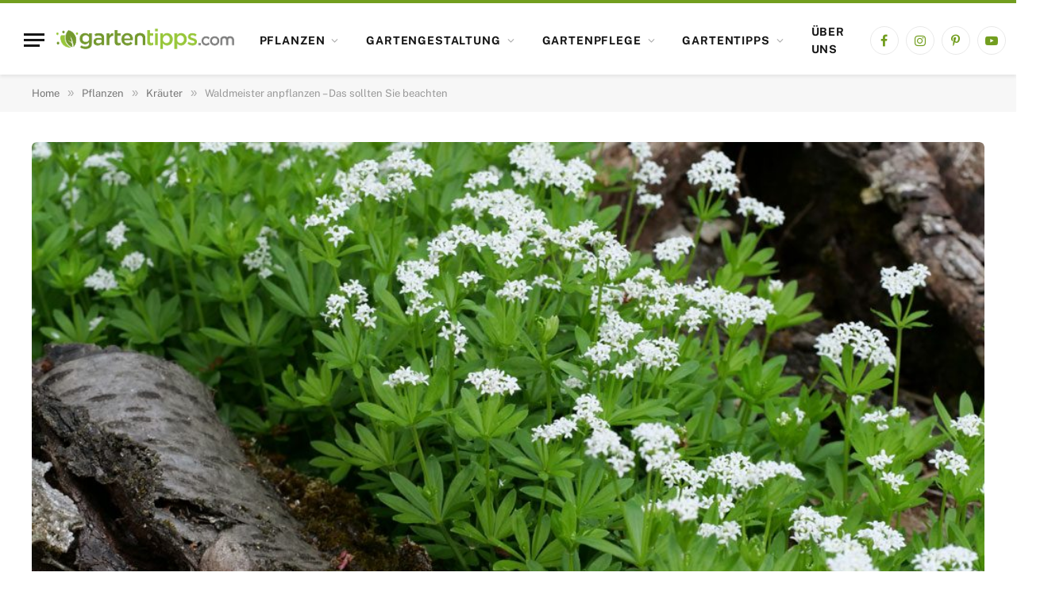

--- FILE ---
content_type: text/html
request_url: https://www.gartentipps.com/waldmeister-anpflanzen-das-sollten-sie-beachten.html
body_size: 34188
content:

<!DOCTYPE html>
<html lang="de" prefix="og: https://ogp.me/ns#" class="s-light site-s-light">

<head><meta charset="UTF-8" /><script>if(navigator.userAgent.match(/MSIE|Internet Explorer/i)||navigator.userAgent.match(/Trident\/7\..*?rv:11/i)){var href=document.location.href;if(!href.match(/[?&]nowprocket/)){if(href.indexOf("?")==-1){if(href.indexOf("#")==-1){document.location.href=href+"?nowprocket=1"}else{document.location.href=href.replace("#","?nowprocket=1#")}}else{if(href.indexOf("#")==-1){document.location.href=href+"&nowprocket=1"}else{document.location.href=href.replace("#","&nowprocket=1#")}}}}</script><script>(()=>{class RocketLazyLoadScripts{constructor(){this.v="2.0.4",this.userEvents=["keydown","keyup","mousedown","mouseup","mousemove","mouseover","mouseout","touchmove","touchstart","touchend","touchcancel","wheel","click","dblclick","input"],this.attributeEvents=["onblur","onclick","oncontextmenu","ondblclick","onfocus","onmousedown","onmouseenter","onmouseleave","onmousemove","onmouseout","onmouseover","onmouseup","onmousewheel","onscroll","onsubmit"]}async t(){this.i(),this.o(),/iP(ad|hone)/.test(navigator.userAgent)&&this.h(),this.u(),this.l(this),this.m(),this.k(this),this.p(this),this._(),await Promise.all([this.R(),this.L()]),this.lastBreath=Date.now(),this.S(this),this.P(),this.D(),this.O(),this.M(),await this.C(this.delayedScripts.normal),await this.C(this.delayedScripts.defer),await this.C(this.delayedScripts.async),await this.T(),await this.F(),await this.j(),await this.A(),window.dispatchEvent(new Event("rocket-allScriptsLoaded")),this.everythingLoaded=!0,this.lastTouchEnd&&await new Promise(t=>setTimeout(t,500-Date.now()+this.lastTouchEnd)),this.I(),this.H(),this.U(),this.W()}i(){this.CSPIssue=sessionStorage.getItem("rocketCSPIssue"),document.addEventListener("securitypolicyviolation",t=>{this.CSPIssue||"script-src-elem"!==t.violatedDirective||"data"!==t.blockedURI||(this.CSPIssue=!0,sessionStorage.setItem("rocketCSPIssue",!0))},{isRocket:!0})}o(){window.addEventListener("pageshow",t=>{this.persisted=t.persisted,this.realWindowLoadedFired=!0},{isRocket:!0}),window.addEventListener("pagehide",()=>{this.onFirstUserAction=null},{isRocket:!0})}h(){let t;function e(e){t=e}window.addEventListener("touchstart",e,{isRocket:!0}),window.addEventListener("touchend",function i(o){o.changedTouches[0]&&t.changedTouches[0]&&Math.abs(o.changedTouches[0].pageX-t.changedTouches[0].pageX)<10&&Math.abs(o.changedTouches[0].pageY-t.changedTouches[0].pageY)<10&&o.timeStamp-t.timeStamp<200&&(window.removeEventListener("touchstart",e,{isRocket:!0}),window.removeEventListener("touchend",i,{isRocket:!0}),"INPUT"===o.target.tagName&&"text"===o.target.type||(o.target.dispatchEvent(new TouchEvent("touchend",{target:o.target,bubbles:!0})),o.target.dispatchEvent(new MouseEvent("mouseover",{target:o.target,bubbles:!0})),o.target.dispatchEvent(new PointerEvent("click",{target:o.target,bubbles:!0,cancelable:!0,detail:1,clientX:o.changedTouches[0].clientX,clientY:o.changedTouches[0].clientY})),event.preventDefault()))},{isRocket:!0})}q(t){this.userActionTriggered||("mousemove"!==t.type||this.firstMousemoveIgnored?"keyup"===t.type||"mouseover"===t.type||"mouseout"===t.type||(this.userActionTriggered=!0,this.onFirstUserAction&&this.onFirstUserAction()):this.firstMousemoveIgnored=!0),"click"===t.type&&t.preventDefault(),t.stopPropagation(),t.stopImmediatePropagation(),"touchstart"===this.lastEvent&&"touchend"===t.type&&(this.lastTouchEnd=Date.now()),"click"===t.type&&(this.lastTouchEnd=0),this.lastEvent=t.type,t.composedPath&&t.composedPath()[0].getRootNode()instanceof ShadowRoot&&(t.rocketTarget=t.composedPath()[0]),this.savedUserEvents.push(t)}u(){this.savedUserEvents=[],this.userEventHandler=this.q.bind(this),this.userEvents.forEach(t=>window.addEventListener(t,this.userEventHandler,{passive:!1,isRocket:!0})),document.addEventListener("visibilitychange",this.userEventHandler,{isRocket:!0})}U(){this.userEvents.forEach(t=>window.removeEventListener(t,this.userEventHandler,{passive:!1,isRocket:!0})),document.removeEventListener("visibilitychange",this.userEventHandler,{isRocket:!0}),this.savedUserEvents.forEach(t=>{(t.rocketTarget||t.target).dispatchEvent(new window[t.constructor.name](t.type,t))})}m(){const t="return false",e=Array.from(this.attributeEvents,t=>"data-rocket-"+t),i="["+this.attributeEvents.join("],[")+"]",o="[data-rocket-"+this.attributeEvents.join("],[data-rocket-")+"]",s=(e,i,o)=>{o&&o!==t&&(e.setAttribute("data-rocket-"+i,o),e["rocket"+i]=new Function("event",o),e.setAttribute(i,t))};new MutationObserver(t=>{for(const n of t)"attributes"===n.type&&(n.attributeName.startsWith("data-rocket-")||this.everythingLoaded?n.attributeName.startsWith("data-rocket-")&&this.everythingLoaded&&this.N(n.target,n.attributeName.substring(12)):s(n.target,n.attributeName,n.target.getAttribute(n.attributeName))),"childList"===n.type&&n.addedNodes.forEach(t=>{if(t.nodeType===Node.ELEMENT_NODE)if(this.everythingLoaded)for(const i of[t,...t.querySelectorAll(o)])for(const t of i.getAttributeNames())e.includes(t)&&this.N(i,t.substring(12));else for(const e of[t,...t.querySelectorAll(i)])for(const t of e.getAttributeNames())this.attributeEvents.includes(t)&&s(e,t,e.getAttribute(t))})}).observe(document,{subtree:!0,childList:!0,attributeFilter:[...this.attributeEvents,...e]})}I(){this.attributeEvents.forEach(t=>{document.querySelectorAll("[data-rocket-"+t+"]").forEach(e=>{this.N(e,t)})})}N(t,e){const i=t.getAttribute("data-rocket-"+e);i&&(t.setAttribute(e,i),t.removeAttribute("data-rocket-"+e))}k(t){Object.defineProperty(HTMLElement.prototype,"onclick",{get(){return this.rocketonclick||null},set(e){this.rocketonclick=e,this.setAttribute(t.everythingLoaded?"onclick":"data-rocket-onclick","this.rocketonclick(event)")}})}S(t){function e(e,i){let o=e[i];e[i]=null,Object.defineProperty(e,i,{get:()=>o,set(s){t.everythingLoaded?o=s:e["rocket"+i]=o=s}})}e(document,"onreadystatechange"),e(window,"onload"),e(window,"onpageshow");try{Object.defineProperty(document,"readyState",{get:()=>t.rocketReadyState,set(e){t.rocketReadyState=e},configurable:!0}),document.readyState="loading"}catch(t){console.log("WPRocket DJE readyState conflict, bypassing")}}l(t){this.originalAddEventListener=EventTarget.prototype.addEventListener,this.originalRemoveEventListener=EventTarget.prototype.removeEventListener,this.savedEventListeners=[],EventTarget.prototype.addEventListener=function(e,i,o){o&&o.isRocket||!t.B(e,this)&&!t.userEvents.includes(e)||t.B(e,this)&&!t.userActionTriggered||e.startsWith("rocket-")||t.everythingLoaded?t.originalAddEventListener.call(this,e,i,o):(t.savedEventListeners.push({target:this,remove:!1,type:e,func:i,options:o}),"mouseenter"!==e&&"mouseleave"!==e||t.originalAddEventListener.call(this,e,t.savedUserEvents.push,o))},EventTarget.prototype.removeEventListener=function(e,i,o){o&&o.isRocket||!t.B(e,this)&&!t.userEvents.includes(e)||t.B(e,this)&&!t.userActionTriggered||e.startsWith("rocket-")||t.everythingLoaded?t.originalRemoveEventListener.call(this,e,i,o):t.savedEventListeners.push({target:this,remove:!0,type:e,func:i,options:o})}}J(t,e){this.savedEventListeners=this.savedEventListeners.filter(i=>{let o=i.type,s=i.target||window;return e!==o||t!==s||(this.B(o,s)&&(i.type="rocket-"+o),this.$(i),!1)})}H(){EventTarget.prototype.addEventListener=this.originalAddEventListener,EventTarget.prototype.removeEventListener=this.originalRemoveEventListener,this.savedEventListeners.forEach(t=>this.$(t))}$(t){t.remove?this.originalRemoveEventListener.call(t.target,t.type,t.func,t.options):this.originalAddEventListener.call(t.target,t.type,t.func,t.options)}p(t){let e;function i(e){return t.everythingLoaded?e:e.split(" ").map(t=>"load"===t||t.startsWith("load.")?"rocket-jquery-load":t).join(" ")}function o(o){function s(e){const s=o.fn[e];o.fn[e]=o.fn.init.prototype[e]=function(){return this[0]===window&&t.userActionTriggered&&("string"==typeof arguments[0]||arguments[0]instanceof String?arguments[0]=i(arguments[0]):"object"==typeof arguments[0]&&Object.keys(arguments[0]).forEach(t=>{const e=arguments[0][t];delete arguments[0][t],arguments[0][i(t)]=e})),s.apply(this,arguments),this}}if(o&&o.fn&&!t.allJQueries.includes(o)){const e={DOMContentLoaded:[],"rocket-DOMContentLoaded":[]};for(const t in e)document.addEventListener(t,()=>{e[t].forEach(t=>t())},{isRocket:!0});o.fn.ready=o.fn.init.prototype.ready=function(i){function s(){parseInt(o.fn.jquery)>2?setTimeout(()=>i.bind(document)(o)):i.bind(document)(o)}return"function"==typeof i&&(t.realDomReadyFired?!t.userActionTriggered||t.fauxDomReadyFired?s():e["rocket-DOMContentLoaded"].push(s):e.DOMContentLoaded.push(s)),o([])},s("on"),s("one"),s("off"),t.allJQueries.push(o)}e=o}t.allJQueries=[],o(window.jQuery),Object.defineProperty(window,"jQuery",{get:()=>e,set(t){o(t)}})}P(){const t=new Map;document.write=document.writeln=function(e){const i=document.currentScript,o=document.createRange(),s=i.parentElement;let n=t.get(i);void 0===n&&(n=i.nextSibling,t.set(i,n));const c=document.createDocumentFragment();o.setStart(c,0),c.appendChild(o.createContextualFragment(e)),s.insertBefore(c,n)}}async R(){return new Promise(t=>{this.userActionTriggered?t():this.onFirstUserAction=t})}async L(){return new Promise(t=>{document.addEventListener("DOMContentLoaded",()=>{this.realDomReadyFired=!0,t()},{isRocket:!0})})}async j(){return this.realWindowLoadedFired?Promise.resolve():new Promise(t=>{window.addEventListener("load",t,{isRocket:!0})})}M(){this.pendingScripts=[];this.scriptsMutationObserver=new MutationObserver(t=>{for(const e of t)e.addedNodes.forEach(t=>{"SCRIPT"!==t.tagName||t.noModule||t.isWPRocket||this.pendingScripts.push({script:t,promise:new Promise(e=>{const i=()=>{const i=this.pendingScripts.findIndex(e=>e.script===t);i>=0&&this.pendingScripts.splice(i,1),e()};t.addEventListener("load",i,{isRocket:!0}),t.addEventListener("error",i,{isRocket:!0}),setTimeout(i,1e3)})})})}),this.scriptsMutationObserver.observe(document,{childList:!0,subtree:!0})}async F(){await this.X(),this.pendingScripts.length?(await this.pendingScripts[0].promise,await this.F()):this.scriptsMutationObserver.disconnect()}D(){this.delayedScripts={normal:[],async:[],defer:[]},document.querySelectorAll("script[type$=rocketlazyloadscript]").forEach(t=>{t.hasAttribute("data-rocket-src")?t.hasAttribute("async")&&!1!==t.async?this.delayedScripts.async.push(t):t.hasAttribute("defer")&&!1!==t.defer||"module"===t.getAttribute("data-rocket-type")?this.delayedScripts.defer.push(t):this.delayedScripts.normal.push(t):this.delayedScripts.normal.push(t)})}async _(){await this.L();let t=[];document.querySelectorAll("script[type$=rocketlazyloadscript][data-rocket-src]").forEach(e=>{let i=e.getAttribute("data-rocket-src");if(i&&!i.startsWith("data:")){i.startsWith("//")&&(i=location.protocol+i);try{const o=new URL(i).origin;o!==location.origin&&t.push({src:o,crossOrigin:e.crossOrigin||"module"===e.getAttribute("data-rocket-type")})}catch(t){}}}),t=[...new Map(t.map(t=>[JSON.stringify(t),t])).values()],this.Y(t,"preconnect")}async G(t){if(await this.K(),!0!==t.noModule||!("noModule"in HTMLScriptElement.prototype))return new Promise(e=>{let i;function o(){(i||t).setAttribute("data-rocket-status","executed"),e()}try{if(navigator.userAgent.includes("Firefox/")||""===navigator.vendor||this.CSPIssue)i=document.createElement("script"),[...t.attributes].forEach(t=>{let e=t.nodeName;"type"!==e&&("data-rocket-type"===e&&(e="type"),"data-rocket-src"===e&&(e="src"),i.setAttribute(e,t.nodeValue))}),t.text&&(i.text=t.text),t.nonce&&(i.nonce=t.nonce),i.hasAttribute("src")?(i.addEventListener("load",o,{isRocket:!0}),i.addEventListener("error",()=>{i.setAttribute("data-rocket-status","failed-network"),e()},{isRocket:!0}),setTimeout(()=>{i.isConnected||e()},1)):(i.text=t.text,o()),i.isWPRocket=!0,t.parentNode.replaceChild(i,t);else{const i=t.getAttribute("data-rocket-type"),s=t.getAttribute("data-rocket-src");i?(t.type=i,t.removeAttribute("data-rocket-type")):t.removeAttribute("type"),t.addEventListener("load",o,{isRocket:!0}),t.addEventListener("error",i=>{this.CSPIssue&&i.target.src.startsWith("data:")?(console.log("WPRocket: CSP fallback activated"),t.removeAttribute("src"),this.G(t).then(e)):(t.setAttribute("data-rocket-status","failed-network"),e())},{isRocket:!0}),s?(t.fetchPriority="high",t.removeAttribute("data-rocket-src"),t.src=s):t.src="data:text/javascript;base64,"+window.btoa(unescape(encodeURIComponent(t.text)))}}catch(i){t.setAttribute("data-rocket-status","failed-transform"),e()}});t.setAttribute("data-rocket-status","skipped")}async C(t){const e=t.shift();return e?(e.isConnected&&await this.G(e),this.C(t)):Promise.resolve()}O(){this.Y([...this.delayedScripts.normal,...this.delayedScripts.defer,...this.delayedScripts.async],"preload")}Y(t,e){this.trash=this.trash||[];let i=!0;var o=document.createDocumentFragment();t.forEach(t=>{const s=t.getAttribute&&t.getAttribute("data-rocket-src")||t.src;if(s&&!s.startsWith("data:")){const n=document.createElement("link");n.href=s,n.rel=e,"preconnect"!==e&&(n.as="script",n.fetchPriority=i?"high":"low"),t.getAttribute&&"module"===t.getAttribute("data-rocket-type")&&(n.crossOrigin=!0),t.crossOrigin&&(n.crossOrigin=t.crossOrigin),t.integrity&&(n.integrity=t.integrity),t.nonce&&(n.nonce=t.nonce),o.appendChild(n),this.trash.push(n),i=!1}}),document.head.appendChild(o)}W(){this.trash.forEach(t=>t.remove())}async T(){try{document.readyState="interactive"}catch(t){}this.fauxDomReadyFired=!0;try{await this.K(),this.J(document,"readystatechange"),document.dispatchEvent(new Event("rocket-readystatechange")),await this.K(),document.rocketonreadystatechange&&document.rocketonreadystatechange(),await this.K(),this.J(document,"DOMContentLoaded"),document.dispatchEvent(new Event("rocket-DOMContentLoaded")),await this.K(),this.J(window,"DOMContentLoaded"),window.dispatchEvent(new Event("rocket-DOMContentLoaded"))}catch(t){console.error(t)}}async A(){try{document.readyState="complete"}catch(t){}try{await this.K(),this.J(document,"readystatechange"),document.dispatchEvent(new Event("rocket-readystatechange")),await this.K(),document.rocketonreadystatechange&&document.rocketonreadystatechange(),await this.K(),this.J(window,"load"),window.dispatchEvent(new Event("rocket-load")),await this.K(),window.rocketonload&&window.rocketonload(),await this.K(),this.allJQueries.forEach(t=>t(window).trigger("rocket-jquery-load")),await this.K(),this.J(window,"pageshow");const t=new Event("rocket-pageshow");t.persisted=this.persisted,window.dispatchEvent(t),await this.K(),window.rocketonpageshow&&window.rocketonpageshow({persisted:this.persisted})}catch(t){console.error(t)}}async K(){Date.now()-this.lastBreath>45&&(await this.X(),this.lastBreath=Date.now())}async X(){return document.hidden?new Promise(t=>setTimeout(t)):new Promise(t=>requestAnimationFrame(t))}B(t,e){return e===document&&"readystatechange"===t||(e===document&&"DOMContentLoaded"===t||(e===window&&"DOMContentLoaded"===t||(e===window&&"load"===t||e===window&&"pageshow"===t)))}static run(){(new RocketLazyLoadScripts).t()}}RocketLazyLoadScripts.run()})();</script>

	
	<meta name="viewport" content="width=device-width, initial-scale=1" />
	<script type="rocketlazyloadscript" data-rocket-type="text/javascript">
/* <![CDATA[ */
window.koko_analytics = {"url":"https:\/\/www.gartentipps.com\/wp-admin\/admin-ajax.php?action=koko_analytics_collect","site_url":"https:\/\/www.gartentipps.com","post_id":7200,"path":"\/waldmeister-anpflanzen-das-sollten-sie-beachten.html","method":"cookie","use_cookie":true};
/* ]]> */
</script>

<!-- Suchmaschinen-Optimierung durch Rank Math PRO - https://rankmath.com/ -->
<title>Waldmeister anpflanzen - Das sollten Sie beachten</title>
<link data-rocket-preload as="style" data-wpr-hosted-gf-parameters="family=Fira%20Sans%3A400%2C500%2C600%2C700%7CPublic%20Sans%3A400%2C500%2C600%2C700&display=swap" href="https://www.gartentipps.com/wp-content/cache/fonts/1/google-fonts/css/2/0/c/b3900ff8e884375fd257896b8b688.css" rel="preload">
<link data-wpr-hosted-gf-parameters="family=Fira%20Sans%3A400%2C500%2C600%2C700%7CPublic%20Sans%3A400%2C500%2C600%2C700&display=swap" href="https://www.gartentipps.com/wp-content/cache/fonts/1/google-fonts/css/2/0/c/b3900ff8e884375fd257896b8b688.css" media="print" onload="this.media=&#039;all&#039;" rel="stylesheet">
<noscript data-wpr-hosted-gf-parameters=""><link rel="stylesheet" href="https://fonts.googleapis.com/css?family=Fira%20Sans%3A400%2C500%2C600%2C700%7CPublic%20Sans%3A400%2C500%2C600%2C700&#038;display=swap"></noscript><link rel="preload" as="image" imagesrcset="https://www.gartentipps.com/wp-content/uploads/2012/05/waldmeister-anpflanzen-standort-aussaat-ernte.jpg" imagesizes="(max-width: 1200px) 100vw, 1200px" /><link rel="preload" as="font" href="https://www.gartentipps.com/wp-content/themes/smart-mag/css/icons/fonts/ts-icons.woff2?v3.2" type="font/woff2" crossorigin="anonymous" />
<meta name="description" content="Sie lieben Waldmeisterbowle? Dann machen Sie diese doch in Zukunft selbst. Sie müssen dazu nur im Garten Waldmeister anpflanzen. Was Sie..."/>
<meta name="robots" content="follow, index, max-snippet:-1, max-video-preview:-1, max-image-preview:large"/>
<link rel="canonical" href="https://www.gartentipps.com/waldmeister-anpflanzen-das-sollten-sie-beachten.html" />
<meta property="og:locale" content="de_DE" />
<meta property="og:type" content="article" />
<meta property="og:title" content="Waldmeister anpflanzen - Das sollten Sie beachten" />
<meta property="og:description" content="Sie lieben Waldmeisterbowle? Dann machen Sie diese doch in Zukunft selbst. Sie müssen dazu nur im Garten Waldmeister anpflanzen. Was Sie..." />
<meta property="og:url" content="https://www.gartentipps.com/waldmeister-anpflanzen-das-sollten-sie-beachten.html" />
<meta property="og:site_name" content="Gartentipps.com - Tipps für deinen Garten" />
<meta property="article:publisher" content="https://www.facebook.com/GartentippsFreunde/" />
<meta property="article:author" content="https://www.facebook.com/ringo.duehmke" />
<meta property="article:tag" content="anpflanzen" />
<meta property="article:tag" content="waldmeister" />
<meta property="article:section" content="Kräuter" />
<meta property="og:updated_time" content="2022-11-02T11:45:55+01:00" />
<meta property="og:image" content="https://www.gartentipps.com/wp-content/uploads/2012/05/waldmeister-anpflanzen-standort-aussaat-ernte.jpg" />
<meta property="og:image:secure_url" content="https://www.gartentipps.com/wp-content/uploads/2012/05/waldmeister-anpflanzen-standort-aussaat-ernte.jpg" />
<meta property="og:image:width" content="1000" />
<meta property="og:image:height" content="670" />
<meta property="og:image:alt" content="Waldmeister anpflanzen, pflegen und ernten" />
<meta property="og:image:type" content="image/jpeg" />
<meta property="article:published_time" content="2012-05-14T14:18:05+02:00" />
<meta property="article:modified_time" content="2022-11-02T11:45:55+01:00" />
<meta name="twitter:card" content="summary_large_image" />
<meta name="twitter:title" content="Waldmeister anpflanzen - Das sollten Sie beachten" />
<meta name="twitter:description" content="Sie lieben Waldmeisterbowle? Dann machen Sie diese doch in Zukunft selbst. Sie müssen dazu nur im Garten Waldmeister anpflanzen. Was Sie..." />
<meta name="twitter:creator" content="@TheReal_Ringo" />
<meta name="twitter:image" content="https://www.gartentipps.com/wp-content/uploads/2012/05/waldmeister-anpflanzen-standort-aussaat-ernte.jpg" />
<meta name="twitter:label1" content="Verfasst von" />
<meta name="twitter:data1" content="Ringo Dühmke" />
<meta name="twitter:label2" content="Lesedauer" />
<meta name="twitter:data2" content="2 Minuten" />
<script type="application/ld+json" class="rank-math-schema">{"@context":"https://schema.org","@graph":[{"@type":["Organization"],"@id":"https://www.gartentipps.com/#organization","name":"Gartentipps.com - Tipps f\u00fcr deinen Garten","url":"https://www.gartentipps.com","sameAs":["https://www.facebook.com/GartentippsFreunde/"],"logo":{"@type":"ImageObject","@id":"https://www.gartentipps.com/#logo","url":"https://www.gartentipps.com/wp-content/uploads/2020/04/gartentipps-logo-2020.png","contentUrl":"https://www.gartentipps.com/wp-content/uploads/2020/04/gartentipps-logo-2020.png","caption":"Gartentipps.com - Tipps f\u00fcr deinen Garten","inLanguage":"de","width":"272","height":"62"},"priceRange":"admin-ringo","openingHours":["Monday,Tuesday,Wednesday,Thursday,Friday,Saturday,Sunday 09:00-17:00"]},{"@type":"WebSite","@id":"https://www.gartentipps.com/#website","url":"https://www.gartentipps.com","name":"Gartentipps.com - Tipps f\u00fcr deinen Garten","publisher":{"@id":"https://www.gartentipps.com/#organization"},"inLanguage":"de"},{"@type":"ImageObject","@id":"https://www.gartentipps.com/wp-content/uploads/2012/05/waldmeister-anpflanzen-standort-aussaat-ernte.jpg","url":"https://www.gartentipps.com/wp-content/uploads/2012/05/waldmeister-anpflanzen-standort-aussaat-ernte.jpg","width":"1000","height":"670","caption":"Waldmeister anpflanzen, pflegen und ernten","inLanguage":"de"},{"@type":"WebPage","@id":"https://www.gartentipps.com/waldmeister-anpflanzen-das-sollten-sie-beachten.html#webpage","url":"https://www.gartentipps.com/waldmeister-anpflanzen-das-sollten-sie-beachten.html","name":"Waldmeister anpflanzen - Das sollten Sie beachten","datePublished":"2012-05-14T14:18:05+02:00","dateModified":"2022-11-02T11:45:55+01:00","isPartOf":{"@id":"https://www.gartentipps.com/#website"},"primaryImageOfPage":{"@id":"https://www.gartentipps.com/wp-content/uploads/2012/05/waldmeister-anpflanzen-standort-aussaat-ernte.jpg"},"inLanguage":"de"},{"@type":"Person","@id":"https://www.gartentipps.com/autor/ringo-duehmke","name":"Ringo D\u00fchmke","url":"https://www.gartentipps.com/autor/ringo-duehmke","image":{"@type":"ImageObject","@id":"https://www.gartentipps.com/wp-content/uploads/2023/08/cropped-ringo-gartentipps-96x96.webp","url":"https://www.gartentipps.com/wp-content/uploads/2023/08/cropped-ringo-gartentipps-96x96.webp","caption":"Ringo D\u00fchmke","inLanguage":"de"},"sameAs":["https://www.gartentipps.com/about","https://www.facebook.com/ringo.duehmke","https://twitter.com/https://twitter.com/TheReal_Ringo"],"worksFor":{"@id":"https://www.gartentipps.com/#organization"}},{"@type":"Article","headline":"Waldmeister anpflanzen - Das sollten Sie beachten","keywords":"Waldmeister anpflanzen","datePublished":"2012-05-14T14:18:05+02:00","dateModified":"2022-11-02T11:45:55+01:00","articleSection":"Kr\u00e4uter","author":{"@id":"https://www.gartentipps.com/autor/ringo-duehmke","name":"Ringo D\u00fchmke"},"publisher":{"@id":"https://www.gartentipps.com/#organization"},"description":"Sie lieben Waldmeisterbowle? Dann machen Sie diese doch in Zukunft selbst. Sie m\u00fcssen dazu nur im Garten Waldmeister anpflanzen. Was Sie...","name":"Waldmeister anpflanzen - Das sollten Sie beachten","@id":"https://www.gartentipps.com/waldmeister-anpflanzen-das-sollten-sie-beachten.html#richSnippet","isPartOf":{"@id":"https://www.gartentipps.com/waldmeister-anpflanzen-das-sollten-sie-beachten.html#webpage"},"image":{"@id":"https://www.gartentipps.com/wp-content/uploads/2012/05/waldmeister-anpflanzen-standort-aussaat-ernte.jpg"},"inLanguage":"de","mainEntityOfPage":{"@id":"https://www.gartentipps.com/waldmeister-anpflanzen-das-sollten-sie-beachten.html#webpage"}}]}</script>
<!-- /Rank Math WordPress SEO Plugin -->

<link rel='dns-prefetch' href='//fonts.googleapis.com' />
<link href='https://fonts.gstatic.com' crossorigin rel='preconnect' />
<link rel="alternate" type="application/rss+xml" title="Gartentipps.com - Tipps für deinen Garten &raquo; Feed" href="https://www.gartentipps.com/feed" />
<link rel="alternate" type="application/rss+xml" title="Gartentipps.com - Tipps für deinen Garten &raquo; Kommentar-Feed" href="https://www.gartentipps.com/comments/feed" />
<link rel="alternate" type="application/rss+xml" title="Gartentipps.com - Tipps für deinen Garten &raquo; Waldmeister anpflanzen &#8211; Das sollten Sie beachten-Kommentar-Feed" href="https://www.gartentipps.com/waldmeister-anpflanzen-das-sollten-sie-beachten.html/feed" />
<link rel="alternate" title="oEmbed (JSON)" type="application/json+oembed" href="https://www.gartentipps.com/wp-json/oembed/1.0/embed?url=https%3A%2F%2Fwww.gartentipps.com%2Fwaldmeister-anpflanzen-das-sollten-sie-beachten.html" />
<link rel="alternate" title="oEmbed (XML)" type="text/xml+oembed" href="https://www.gartentipps.com/wp-json/oembed/1.0/embed?url=https%3A%2F%2Fwww.gartentipps.com%2Fwaldmeister-anpflanzen-das-sollten-sie-beachten.html&#038;format=xml" />
<!-- www.gartentipps.com is managing ads with Advanced Ads 2.0.16 – https://wpadvancedads.com/ --><!--noptimize--><script id="garte-ready">
			window.advanced_ads_ready=function(e,a){a=a||"complete";var d=function(e){return"interactive"===a?"loading"!==e:"complete"===e};d(document.readyState)?e():document.addEventListener("readystatechange",(function(a){d(a.target.readyState)&&e()}),{once:"interactive"===a})},window.advanced_ads_ready_queue=window.advanced_ads_ready_queue||[];		</script>
		<!--/noptimize--><style id='wp-img-auto-sizes-contain-inline-css' type='text/css'>
img:is([sizes=auto i],[sizes^="auto," i]){contain-intrinsic-size:3000px 1500px}
/*# sourceURL=wp-img-auto-sizes-contain-inline-css */
</style>
<style id='wp-emoji-styles-inline-css' type='text/css'>

	img.wp-smiley, img.emoji {
		display: inline !important;
		border: none !important;
		box-shadow: none !important;
		height: 1em !important;
		width: 1em !important;
		margin: 0 0.07em !important;
		vertical-align: -0.1em !important;
		background: none !important;
		padding: 0 !important;
	}
/*# sourceURL=wp-emoji-styles-inline-css */
</style>
<link rel='stylesheet' id='wp-block-library-css' href='https://www.gartentipps.com/wp-includes/css/dist/block-library/style.min.css?ver=6.9' type='text/css' media='all' />
<style id='classic-theme-styles-inline-css' type='text/css'>
/*! This file is auto-generated */
.wp-block-button__link{color:#fff;background-color:#32373c;border-radius:9999px;box-shadow:none;text-decoration:none;padding:calc(.667em + 2px) calc(1.333em + 2px);font-size:1.125em}.wp-block-file__button{background:#32373c;color:#fff;text-decoration:none}
/*# sourceURL=/wp-includes/css/classic-themes.min.css */
</style>
<style id='create-block-watchbetter-video-style-inline-css' type='text/css'>
.wp-block-create-block-watchbetter-video{padding:2px}

/*# sourceURL=https://www.gartentipps.com/wp-content/plugins/qualitymedianetwork/blocks/watchbetter/dist/style-index.css */
</style>
<style id='global-styles-inline-css' type='text/css'>
:root{--wp--preset--aspect-ratio--square: 1;--wp--preset--aspect-ratio--4-3: 4/3;--wp--preset--aspect-ratio--3-4: 3/4;--wp--preset--aspect-ratio--3-2: 3/2;--wp--preset--aspect-ratio--2-3: 2/3;--wp--preset--aspect-ratio--16-9: 16/9;--wp--preset--aspect-ratio--9-16: 9/16;--wp--preset--color--black: #000000;--wp--preset--color--cyan-bluish-gray: #abb8c3;--wp--preset--color--white: #ffffff;--wp--preset--color--pale-pink: #f78da7;--wp--preset--color--vivid-red: #cf2e2e;--wp--preset--color--luminous-vivid-orange: #ff6900;--wp--preset--color--luminous-vivid-amber: #fcb900;--wp--preset--color--light-green-cyan: #7bdcb5;--wp--preset--color--vivid-green-cyan: #00d084;--wp--preset--color--pale-cyan-blue: #8ed1fc;--wp--preset--color--vivid-cyan-blue: #0693e3;--wp--preset--color--vivid-purple: #9b51e0;--wp--preset--gradient--vivid-cyan-blue-to-vivid-purple: linear-gradient(135deg,rgb(6,147,227) 0%,rgb(155,81,224) 100%);--wp--preset--gradient--light-green-cyan-to-vivid-green-cyan: linear-gradient(135deg,rgb(122,220,180) 0%,rgb(0,208,130) 100%);--wp--preset--gradient--luminous-vivid-amber-to-luminous-vivid-orange: linear-gradient(135deg,rgb(252,185,0) 0%,rgb(255,105,0) 100%);--wp--preset--gradient--luminous-vivid-orange-to-vivid-red: linear-gradient(135deg,rgb(255,105,0) 0%,rgb(207,46,46) 100%);--wp--preset--gradient--very-light-gray-to-cyan-bluish-gray: linear-gradient(135deg,rgb(238,238,238) 0%,rgb(169,184,195) 100%);--wp--preset--gradient--cool-to-warm-spectrum: linear-gradient(135deg,rgb(74,234,220) 0%,rgb(151,120,209) 20%,rgb(207,42,186) 40%,rgb(238,44,130) 60%,rgb(251,105,98) 80%,rgb(254,248,76) 100%);--wp--preset--gradient--blush-light-purple: linear-gradient(135deg,rgb(255,206,236) 0%,rgb(152,150,240) 100%);--wp--preset--gradient--blush-bordeaux: linear-gradient(135deg,rgb(254,205,165) 0%,rgb(254,45,45) 50%,rgb(107,0,62) 100%);--wp--preset--gradient--luminous-dusk: linear-gradient(135deg,rgb(255,203,112) 0%,rgb(199,81,192) 50%,rgb(65,88,208) 100%);--wp--preset--gradient--pale-ocean: linear-gradient(135deg,rgb(255,245,203) 0%,rgb(182,227,212) 50%,rgb(51,167,181) 100%);--wp--preset--gradient--electric-grass: linear-gradient(135deg,rgb(202,248,128) 0%,rgb(113,206,126) 100%);--wp--preset--gradient--midnight: linear-gradient(135deg,rgb(2,3,129) 0%,rgb(40,116,252) 100%);--wp--preset--font-size--small: 13px;--wp--preset--font-size--medium: 20px;--wp--preset--font-size--large: 36px;--wp--preset--font-size--x-large: 42px;--wp--preset--spacing--20: 0.44rem;--wp--preset--spacing--30: 0.67rem;--wp--preset--spacing--40: 1rem;--wp--preset--spacing--50: 1.5rem;--wp--preset--spacing--60: 2.25rem;--wp--preset--spacing--70: 3.38rem;--wp--preset--spacing--80: 5.06rem;--wp--preset--shadow--natural: 6px 6px 9px rgba(0, 0, 0, 0.2);--wp--preset--shadow--deep: 12px 12px 50px rgba(0, 0, 0, 0.4);--wp--preset--shadow--sharp: 6px 6px 0px rgba(0, 0, 0, 0.2);--wp--preset--shadow--outlined: 6px 6px 0px -3px rgb(255, 255, 255), 6px 6px rgb(0, 0, 0);--wp--preset--shadow--crisp: 6px 6px 0px rgb(0, 0, 0);}:where(.is-layout-flex){gap: 0.5em;}:where(.is-layout-grid){gap: 0.5em;}body .is-layout-flex{display: flex;}.is-layout-flex{flex-wrap: wrap;align-items: center;}.is-layout-flex > :is(*, div){margin: 0;}body .is-layout-grid{display: grid;}.is-layout-grid > :is(*, div){margin: 0;}:where(.wp-block-columns.is-layout-flex){gap: 2em;}:where(.wp-block-columns.is-layout-grid){gap: 2em;}:where(.wp-block-post-template.is-layout-flex){gap: 1.25em;}:where(.wp-block-post-template.is-layout-grid){gap: 1.25em;}.has-black-color{color: var(--wp--preset--color--black) !important;}.has-cyan-bluish-gray-color{color: var(--wp--preset--color--cyan-bluish-gray) !important;}.has-white-color{color: var(--wp--preset--color--white) !important;}.has-pale-pink-color{color: var(--wp--preset--color--pale-pink) !important;}.has-vivid-red-color{color: var(--wp--preset--color--vivid-red) !important;}.has-luminous-vivid-orange-color{color: var(--wp--preset--color--luminous-vivid-orange) !important;}.has-luminous-vivid-amber-color{color: var(--wp--preset--color--luminous-vivid-amber) !important;}.has-light-green-cyan-color{color: var(--wp--preset--color--light-green-cyan) !important;}.has-vivid-green-cyan-color{color: var(--wp--preset--color--vivid-green-cyan) !important;}.has-pale-cyan-blue-color{color: var(--wp--preset--color--pale-cyan-blue) !important;}.has-vivid-cyan-blue-color{color: var(--wp--preset--color--vivid-cyan-blue) !important;}.has-vivid-purple-color{color: var(--wp--preset--color--vivid-purple) !important;}.has-black-background-color{background-color: var(--wp--preset--color--black) !important;}.has-cyan-bluish-gray-background-color{background-color: var(--wp--preset--color--cyan-bluish-gray) !important;}.has-white-background-color{background-color: var(--wp--preset--color--white) !important;}.has-pale-pink-background-color{background-color: var(--wp--preset--color--pale-pink) !important;}.has-vivid-red-background-color{background-color: var(--wp--preset--color--vivid-red) !important;}.has-luminous-vivid-orange-background-color{background-color: var(--wp--preset--color--luminous-vivid-orange) !important;}.has-luminous-vivid-amber-background-color{background-color: var(--wp--preset--color--luminous-vivid-amber) !important;}.has-light-green-cyan-background-color{background-color: var(--wp--preset--color--light-green-cyan) !important;}.has-vivid-green-cyan-background-color{background-color: var(--wp--preset--color--vivid-green-cyan) !important;}.has-pale-cyan-blue-background-color{background-color: var(--wp--preset--color--pale-cyan-blue) !important;}.has-vivid-cyan-blue-background-color{background-color: var(--wp--preset--color--vivid-cyan-blue) !important;}.has-vivid-purple-background-color{background-color: var(--wp--preset--color--vivid-purple) !important;}.has-black-border-color{border-color: var(--wp--preset--color--black) !important;}.has-cyan-bluish-gray-border-color{border-color: var(--wp--preset--color--cyan-bluish-gray) !important;}.has-white-border-color{border-color: var(--wp--preset--color--white) !important;}.has-pale-pink-border-color{border-color: var(--wp--preset--color--pale-pink) !important;}.has-vivid-red-border-color{border-color: var(--wp--preset--color--vivid-red) !important;}.has-luminous-vivid-orange-border-color{border-color: var(--wp--preset--color--luminous-vivid-orange) !important;}.has-luminous-vivid-amber-border-color{border-color: var(--wp--preset--color--luminous-vivid-amber) !important;}.has-light-green-cyan-border-color{border-color: var(--wp--preset--color--light-green-cyan) !important;}.has-vivid-green-cyan-border-color{border-color: var(--wp--preset--color--vivid-green-cyan) !important;}.has-pale-cyan-blue-border-color{border-color: var(--wp--preset--color--pale-cyan-blue) !important;}.has-vivid-cyan-blue-border-color{border-color: var(--wp--preset--color--vivid-cyan-blue) !important;}.has-vivid-purple-border-color{border-color: var(--wp--preset--color--vivid-purple) !important;}.has-vivid-cyan-blue-to-vivid-purple-gradient-background{background: var(--wp--preset--gradient--vivid-cyan-blue-to-vivid-purple) !important;}.has-light-green-cyan-to-vivid-green-cyan-gradient-background{background: var(--wp--preset--gradient--light-green-cyan-to-vivid-green-cyan) !important;}.has-luminous-vivid-amber-to-luminous-vivid-orange-gradient-background{background: var(--wp--preset--gradient--luminous-vivid-amber-to-luminous-vivid-orange) !important;}.has-luminous-vivid-orange-to-vivid-red-gradient-background{background: var(--wp--preset--gradient--luminous-vivid-orange-to-vivid-red) !important;}.has-very-light-gray-to-cyan-bluish-gray-gradient-background{background: var(--wp--preset--gradient--very-light-gray-to-cyan-bluish-gray) !important;}.has-cool-to-warm-spectrum-gradient-background{background: var(--wp--preset--gradient--cool-to-warm-spectrum) !important;}.has-blush-light-purple-gradient-background{background: var(--wp--preset--gradient--blush-light-purple) !important;}.has-blush-bordeaux-gradient-background{background: var(--wp--preset--gradient--blush-bordeaux) !important;}.has-luminous-dusk-gradient-background{background: var(--wp--preset--gradient--luminous-dusk) !important;}.has-pale-ocean-gradient-background{background: var(--wp--preset--gradient--pale-ocean) !important;}.has-electric-grass-gradient-background{background: var(--wp--preset--gradient--electric-grass) !important;}.has-midnight-gradient-background{background: var(--wp--preset--gradient--midnight) !important;}.has-small-font-size{font-size: var(--wp--preset--font-size--small) !important;}.has-medium-font-size{font-size: var(--wp--preset--font-size--medium) !important;}.has-large-font-size{font-size: var(--wp--preset--font-size--large) !important;}.has-x-large-font-size{font-size: var(--wp--preset--font-size--x-large) !important;}
:where(.wp-block-post-template.is-layout-flex){gap: 1.25em;}:where(.wp-block-post-template.is-layout-grid){gap: 1.25em;}
:where(.wp-block-term-template.is-layout-flex){gap: 1.25em;}:where(.wp-block-term-template.is-layout-grid){gap: 1.25em;}
:where(.wp-block-columns.is-layout-flex){gap: 2em;}:where(.wp-block-columns.is-layout-grid){gap: 2em;}
:root :where(.wp-block-pullquote){font-size: 1.5em;line-height: 1.6;}
/*# sourceURL=global-styles-inline-css */
</style>
<link rel='stylesheet' id='toc-screen-css' href='https://www.gartentipps.com/wp-content/plugins/table-of-contents-plus/screen.min.css?ver=2411.1' type='text/css' media='all' />
<style id='toc-screen-inline-css' type='text/css'>
div#toc_container {background: #73982d;border: 1px solid #aaaaaa;width: 100%;}div#toc_container ul li {font-size: 100%;}div#toc_container p.toc_title {color: #ffffff;}div#toc_container p.toc_title a,div#toc_container ul.toc_list a {color: #ffffff;}div#toc_container p.toc_title a:hover,div#toc_container ul.toc_list a:hover {color: #ffffff;}div#toc_container p.toc_title a:hover,div#toc_container ul.toc_list a:hover {color: #ffffff;}div#toc_container p.toc_title a:visited,div#toc_container ul.toc_list a:visited {color: #f4f4f4;}
/*# sourceURL=toc-screen-inline-css */
</style>
<link rel='stylesheet' id='borlabs-cookie-custom-css' href='https://www.gartentipps.com/wp-content/cache/borlabs-cookie/1/borlabs-cookie-1-de.css?ver=3.3.22-63' type='text/css' media='all' />
<link rel='stylesheet' id='smartmag-core-css' href='https://www.gartentipps.com/wp-content/themes/smart-mag/style.css?ver=10.3.2' type='text/css' media='all' />
<style id='smartmag-core-inline-css' type='text/css'>
:root { --c-main: #729e1f;
--c-main-rgb: 114,158,31;
--c-headings: #212121;
--text-font: "Fira Sans", system-ui, -apple-system, "Segoe UI", Arial, sans-serif;
--body-font: "Fira Sans", system-ui, -apple-system, "Segoe UI", Arial, sans-serif;
--ui-font: "Public Sans", system-ui, -apple-system, "Segoe UI", Arial, sans-serif;
--title-font: "Public Sans", system-ui, -apple-system, "Segoe UI", Arial, sans-serif;
--h-font: "Public Sans", system-ui, -apple-system, "Segoe UI", Arial, sans-serif;
--title-font: "Fira Sans", system-ui, -apple-system, "Segoe UI", Arial, sans-serif;
--h-font: "Fira Sans", system-ui, -apple-system, "Segoe UI", Arial, sans-serif;
--title-size-n: 18px;
--title-size-m: 22px;
--title-size-l: 36px;
--excerpt-mt: 10px;
--c-excerpts: #1e1e1e; }
.smart-head-main { --c-shadow: rgba(0,0,0,0.07); }
.smart-head-main .smart-head-mid { --head-h: 94px; border-top-width: 4px; border-top-color: var(--c-main); }
.navigation-main .menu > li > a { font-size: 14px; font-weight: bold; letter-spacing: .06em; }
.navigation-main .menu > li li a { font-weight: 500; }
.s-light .navigation-main { --c-nav-hov: var(--c-main); }
.s-light .navigation { --c-nav-drop-hov-bg: #f2f2f2; }
.smart-head-mobile .smart-head-mid { border-top-width: 4px; border-top-color: var(--c-main); }
.smart-head-main .spc-social { --c-spc-social: #729e1f; --spc-social-fs: 16px; --spc-social-size: 36px; }
.upper-footer .block-head .heading { color: #ffffff; }
.upper-footer .block-head { --line-weight: 1px; --c-line: #66a815; }
.main-footer .upper-footer { background-color: #73982d; color: #ffffff; --c-links: #ffffff; }
.post-meta .meta-item, .post-meta .text-in { font-size: 14px; }
.l-post { --media-radius: 3px; }
.block-head .heading { font-family: var(--ui-font); }
.loop-grid .l-post { border-radius: 5px; overflow: hidden; }
.has-nums:not(.has-nums-c) { --num-color: #74992f; }
.single-featured .featured, .the-post-header .featured { border-radius: 6px; --media-radius: 6px; overflow: hidden; }
.author-box .bio { font-size: 15px; }
.entry-content { font-size: 18px; }
:where(.entry-content) a { text-decoration: underline; text-underline-offset: 4px; text-decoration-thickness: 2px; }
.post-share-float .service { width: 55px; height: 55px; font-size: 24px; }
.post-share-float .service:not(:hover) { color: #74992f; }
@media (min-width: 941px) and (max-width: 1200px) { .navigation-main .menu > li > a { font-size: calc(10px + (14px - 10px) * .7); } }


/*# sourceURL=smartmag-core-inline-css */
</style>
<link rel='stylesheet' id='smartmag-magnific-popup-css' href='https://www.gartentipps.com/wp-content/themes/smart-mag/css/lightbox.css?ver=10.3.2' type='text/css' media='all' />
<link rel='stylesheet' id='smartmag-icons-css' href='https://www.gartentipps.com/wp-content/themes/smart-mag/css/icons/icons.css?ver=10.3.2' type='text/css' media='all' />
<link rel='stylesheet' id='smart-mag-child-css' href='https://www.gartentipps.com/wp-content/themes/smart-mag-child/style.css?ver=1.0' type='text/css' media='all' />
<style id='generateblocks-inline-css' type='text/css'>
:root{--gb-container-width:1100px;}.gb-container .wp-block-image img{vertical-align:middle;}.gb-grid-wrapper .wp-block-image{margin-bottom:0;}.gb-highlight{background:none;}.gb-shape{line-height:0;}.gb-container-link{position:absolute;top:0;right:0;bottom:0;left:0;z-index:99;}
/*# sourceURL=generateblocks-inline-css */
</style>
<link rel='stylesheet' id='boxzilla-css' href='https://www.gartentipps.com/wp-content/plugins/boxzilla/assets/css/styles.css?ver=3.4.5' type='text/css' media='all' />

<style id='rocket-lazyload-inline-css' type='text/css'>
.rll-youtube-player{position:relative;padding-bottom:56.23%;height:0;overflow:hidden;max-width:100%;}.rll-youtube-player:focus-within{outline: 2px solid currentColor;outline-offset: 5px;}.rll-youtube-player iframe{position:absolute;top:0;left:0;width:100%;height:100%;z-index:100;background:0 0}.rll-youtube-player img{bottom:0;display:block;left:0;margin:auto;max-width:100%;width:100%;position:absolute;right:0;top:0;border:none;height:auto;-webkit-transition:.4s all;-moz-transition:.4s all;transition:.4s all}.rll-youtube-player img:hover{-webkit-filter:brightness(75%)}.rll-youtube-player .play{height:100%;width:100%;left:0;top:0;position:absolute;background:var(--wpr-bg-d97b671a-92af-45ab-8f88-f2a25083f7c8) no-repeat center;background-color: transparent !important;cursor:pointer;border:none;}
/*# sourceURL=rocket-lazyload-inline-css */
</style>
<script type="text/javascript" src="https://www.gartentipps.com/wp-includes/js/jquery/jquery.min.js?ver=3.7.1" id="jquery-core-js"></script>
<script type="text/javascript" src="https://www.gartentipps.com/wp-includes/js/jquery/jquery-migrate.min.js?ver=3.4.1" id="jquery-migrate-js" data-rocket-defer defer></script>
<script type="text/javascript" id="advanced-ads-advanced-js-js-extra">
/* <![CDATA[ */
var advads_options = {"blog_id":"1","privacy":{"consent-method":"","custom-cookie-name":"borlabs-cookie","custom-cookie-value":"google-adsense","enabled":false,"state":"not_needed"}};
//# sourceURL=advanced-ads-advanced-js-js-extra
/* ]]> */
</script>
<script type="text/javascript" src="https://www.gartentipps.com/wp-content/uploads/273/364/public/assets/js/438.js?ver=2.0.16" id="advanced-ads-advanced-js-js" data-rocket-defer defer></script>
<script type="rocketlazyloadscript" data-no-optimize="1" data-no-minify="1" data-cfasync="false" data-rocket-type="text/javascript" data-rocket-src="https://www.gartentipps.com/wp-content/plugins/borlabs-cookie/assets/javascript/borlabs-cookie-tcf-stub.min.js?ver=3.3.22" id="borlabs-cookie-stub-js" data-rocket-defer defer></script>
<script type="rocketlazyloadscript" data-no-optimize="1" data-no-minify="1" data-cfasync="false" data-rocket-type="text/javascript" data-rocket-src="https://www.gartentipps.com/wp-content/cache/borlabs-cookie/1/borlabs-cookie-config-de.json.js?ver=3.3.22-178" id="borlabs-cookie-config-js" data-rocket-defer defer></script>
<script type="rocketlazyloadscript" data-no-optimize="1" data-no-minify="1" data-cfasync="false" data-rocket-type="text/javascript" data-rocket-src="https://www.gartentipps.com/wp-content/plugins/borlabs-cookie/assets/javascript/borlabs-cookie-prioritize.min.js?ver=3.3.22" id="borlabs-cookie-prioritize-js" data-rocket-defer defer></script>
<link rel="https://api.w.org/" href="https://www.gartentipps.com/wp-json/" /><link rel="alternate" title="JSON" type="application/json" href="https://www.gartentipps.com/wp-json/wp/v2/posts/7200" /><link rel="EditURI" type="application/rsd+xml" title="RSD" href="https://www.gartentipps.com/xmlrpc.php?rsd" />
<meta name="generator" content="WordPress 6.9" />
<link rel='shortlink' href='https://www.gartentipps.com/?p=7200' />
<style type="text/css">.aawp .aawp-tb__row--highlight{background-color:#256aaf;}.aawp .aawp-tb__row--highlight{color:#256aaf;}.aawp .aawp-tb__row--highlight a{color:#256aaf;}</style><style>
    [id^="qmn"][data-responsive="mobile"],
    [id^="qmn"][data-responsive="desktop"] {
        display: none;
    }

    [id^="qmn"] ins {
    	background-color: transparent;
    }
    
    /* Medium devices such as tablets (768px and up) */
    @media (max-width: 480px) {
        [id^="qmn"][data-responsive="mobile"] {
            display: block;
            text-align: center;
        }
    }
    
    /* Large devices such as laptops (1024px and up) */
    @media (min-width: 481px) {
        [id^="qmn"][data-responsive="desktop"] {
            display: block;
            text-align: center;
        }
    }
    
    [id="qmn2138"]:not(:empty),
    [id="qmn2136"]:not(:empty) {
		margin: 20px;
    }
</style>
<script type="rocketlazyloadscript" data-rocket-type="text/javascript">
    window.qmn = window.qmn || {};
    window.qmn.displayMode = 'all';
    window.qmn.desktop_trackingpixel = '2132';
    window.qmn.mobile_trackingpixel = '2139';
    window.qmn.desktop_billboard = '2131';
    window.qmn.desktop_billboard_insertion = 'before-html';
    window.qmn.desktop_billboard_html_selector = 'H2:nth-of-type(2), H3:nth-of-type(2),div[data-elementor-type=wp-page] section.elementor-section:nth-of-type(4), footer';
    window.qmn.desktop_billboard_position = '80';
    window.qmn.desktop_brochuread = '';
    window.qmn.desktop_brochuread_insertion = 'percentage';
    window.qmn.desktop_brochuread_html_selector = 'h3';
    window.qmn.desktop_brochuread_position = '90';
    window.qmn.mobile_hpa_top = '2138';
    window.qmn.mobile_hpa_top_insertion = 'before-html';
    window.qmn.mobile_hpa_top_html_selector = 'H2:nth-of-type(2), .main-pagination pagination-more, footer';
    window.qmn.mobile_hpa_top_position = '30';
    window.qmn.mobile_hpa_bottom = '2136';
    window.qmn.mobile_hpa_bottom_insertion = 'before-html';
    window.qmn.mobile_hpa_bottom_html_selector = 'H2:nth-of-type(4), H2:nth-of-type(3)';
    window.qmn.mobile_hpa_bottom_position = '30';
    window.qmn.mobile_brochuread = '';
    window.qmn.mobile_brochuread_insertion = 'percentage';
    window.qmn.mobile_brochuread_html_selector = '';
    window.qmn.mobile_brochuread_position = '90';
    window.qmn.watchbetter_position = '20';
    window.qmn.watchbetter_insertion = 'before-html';
    window.qmn.watchbetter_html_selector = '#toc_container + *, p:has(+h2) , h2:has(+p), .ts-row';

    window.qmn.header_sticky_selector = 'header';
    window.qmn.footer_selector = 'footer';
    window.qmn.main_content_selector = 'main';
    window.qmn.scroll_to_top_selector = '';
    window.qmn.sitebar_selector = 'aside';
    window.qmn.sitebar_right_offset = '0';
    window.qmn.is_left_sitebar = '';
    window.qmn.sitebar_reposition = '';
    window.qmn.display_below_selector = '';
    window.qmn.sitebar_max_width = '';
    window.qmn.is_sitebar_dynamic_placement = '';
</script>
		<script type="rocketlazyloadscript">
		var BunyadSchemeKey = 'bunyad-scheme';
		(() => {
			const d = document.documentElement;
			const c = d.classList;
			var scheme = localStorage.getItem(BunyadSchemeKey);
			
			if (scheme) {
				d.dataset.origClass = c;
				scheme === 'dark' ? c.remove('s-light', 'site-s-light') : c.remove('s-dark', 'site-s-dark');
				c.add('site-s-' + scheme, 's-' + scheme);
			}
		})();
		</script>
		<meta name="generator" content="Elementor 3.34.0-dev2; features: e_font_icon_svg, additional_custom_breakpoints; settings: css_print_method-external, google_font-enabled, font_display-swap">
<!-- Google Tag Manager -->
<script type="rocketlazyloadscript">if('0'==='1'){(function(w,d,s,l,i){w[l]=w[l]||[];w[l].push({"gtm.start":
new Date().getTime(),event:"gtm.js"});var f=d.getElementsByTagName(s)[0],
j=d.createElement(s),dl=l!="dataLayer"?"&l="+l:"";j.async=true;j.src=
"https://www.googletagmanager.com/gtm.js?id="+i+dl;f.parentNode.insertBefore(j,f);
})(window,document,"script","dataLayer","GTM-P43535C");}</script>
<!-- End Google Tag Manager -->		<script type="text/javascript">
			var advadsCfpQueue = [];
			var advadsCfpAd = function( adID ) {
				if ( 'undefined' === typeof advadsProCfp ) {
					advadsCfpQueue.push( adID )
				} else {
					advadsProCfp.addElement( adID )
				}
			}
		</script>
					<style>
				.e-con.e-parent:nth-of-type(n+4):not(.e-lazyloaded):not(.e-no-lazyload),
				.e-con.e-parent:nth-of-type(n+4):not(.e-lazyloaded):not(.e-no-lazyload) * {
					background-image: none !important;
				}
				@media screen and (max-height: 1024px) {
					.e-con.e-parent:nth-of-type(n+3):not(.e-lazyloaded):not(.e-no-lazyload),
					.e-con.e-parent:nth-of-type(n+3):not(.e-lazyloaded):not(.e-no-lazyload) * {
						background-image: none !important;
					}
				}
				@media screen and (max-height: 640px) {
					.e-con.e-parent:nth-of-type(n+2):not(.e-lazyloaded):not(.e-no-lazyload),
					.e-con.e-parent:nth-of-type(n+2):not(.e-lazyloaded):not(.e-no-lazyload) * {
						background-image: none !important;
					}
				}
			</style>
			<script type="rocketlazyloadscript">(()=>{var o=[],i={};["on","off","toggle","show"].forEach((l=>{i[l]=function(){o.push([l,arguments])}})),window.Boxzilla=i,window.boxzilla_queue=o})();</script><link rel="icon" href="https://www.gartentipps.com/wp-content/uploads/2023/09/Gartentipps-favicon-150x150.png" sizes="32x32" />
<link rel="icon" href="https://www.gartentipps.com/wp-content/uploads/2023/09/Gartentipps-favicon.png" sizes="192x192" />
<link rel="apple-touch-icon" href="https://www.gartentipps.com/wp-content/uploads/2023/09/Gartentipps-favicon.png" />
<meta name="msapplication-TileImage" content="https://www.gartentipps.com/wp-content/uploads/2023/09/Gartentipps-favicon.png" />
		<style type="text/css" id="wp-custom-css">
			.widget_nav_menu a {
	color: #fff;
}
th {
  background: #73982D;
	color: #fff;
}
blockquote {
  font-size: 18px;
}		</style>
		<noscript><style id="rocket-lazyload-nojs-css">.rll-youtube-player, [data-lazy-src]{display:none !important;}</style></noscript>

<style id="wpr-lazyload-bg-container"></style><style id="wpr-lazyload-bg-exclusion"></style>
<noscript>
<style id="wpr-lazyload-bg-nostyle">.rll-youtube-player .play{--wpr-bg-d97b671a-92af-45ab-8f88-f2a25083f7c8: url('https://www.gartentipps.com/wp-content/plugins/wp-rocket/assets/img/youtube.png');}</style>
</noscript>
<script type="application/javascript">const rocket_pairs = [{"selector":".rll-youtube-player .play","style":".rll-youtube-player .play{--wpr-bg-d97b671a-92af-45ab-8f88-f2a25083f7c8: url('https:\/\/www.gartentipps.com\/wp-content\/plugins\/wp-rocket\/assets\/img\/youtube.png');}","hash":"d97b671a-92af-45ab-8f88-f2a25083f7c8","url":"https:\/\/www.gartentipps.com\/wp-content\/plugins\/wp-rocket\/assets\/img\/youtube.png"}]; const rocket_excluded_pairs = [];</script><meta name="generator" content="WP Rocket 3.20.2" data-wpr-features="wpr_lazyload_css_bg_img wpr_delay_js wpr_defer_js wpr_lazyload_iframes wpr_preload_links wpr_host_fonts_locally wpr_desktop" /></head>

<body class="wp-singular post-template-default single single-post postid-7200 single-format-standard wp-theme-smart-mag wp-child-theme-smart-mag-child aawp-custom no-sidebar post-layout-modern-below post-cat-3229 has-lb has-lb-sm ts-img-hov-fade has-sb-sep layout-normal elementor-default elementor-kit-77596 aa-prefix-garte-">



<div data-rocket-location-hash="a933d212100e5e0b47adec7322983482" class="main-wrap">

	
<div data-rocket-location-hash="f095da910053694a9017f7c35c9c7614" class="off-canvas-backdrop"></div>
<div data-rocket-location-hash="8ba5c83a28f68fa11afc36b8c7c34377" class="mobile-menu-container off-canvas hide-widgets-sm hide-menu-lg" id="off-canvas">

	<div data-rocket-location-hash="74c5b8180307cd6dba3c190477edcc0a" class="off-canvas-head">
		<a href="#" class="close">
			<span class="visuallyhidden">Close Menu</span>
			<i class="tsi tsi-times"></i>
		</a>

		<div class="ts-logo">
					</div>
	</div>

	<div data-rocket-location-hash="43bfab4188aca985be6c3bccc02821fc" class="off-canvas-content">

					<ul class="mobile-menu"></ul>
		
					<div class="off-canvas-widgets">
				
		<div id="smartmag-block-grid-3" class="widget ts-block-widget smartmag-widget-grid">		
		<div class="block">
					<section class="block-wrap block-grid block-sc mb-none has-media-shadows" data-id="1">

			<div class="widget-title block-head block-head-ac block-head-b"><h5 class="heading">Neue Gartentipps</h5></div>	
			<div class="block-content">
					
	<div class="loop loop-grid loop-grid-base grid grid-1 md:grid-1 xs:grid-1">

					
<article class="l-post grid-post grid-base-post">

	
			<div class="media">

		
			<a href="https://www.gartentipps.com/petersilie-einfrieren-methoden.html" class="image-link media-ratio ratio-16-9" title="Petersilie einfrieren – 3 einfache Methoden vorgestellt"><img width="377" height="212" src="https://www.gartentipps.com/wp-content/uploads/2025/10/petersilie-einfrieren-450x300.webp" class="attachment-bunyad-medium size-bunyad-medium wp-post-image" alt="Petersilie einfrieren – 3 einfache Methoden vorgestellt" sizes="(max-width: 377px) 100vw, 377px" title="Petersilie einfrieren – 3 einfache Methoden vorgestellt" decoding="async" srcset="https://www.gartentipps.com/wp-content/uploads/2025/10/petersilie-einfrieren-450x300.webp 450w, https://www.gartentipps.com/wp-content/uploads/2025/10/petersilie-einfrieren-1024x683.webp 1024w, https://www.gartentipps.com/wp-content/uploads/2025/10/petersilie-einfrieren-768x512.webp 768w, https://www.gartentipps.com/wp-content/uploads/2025/10/petersilie-einfrieren.webp 1200w" /></a>			
			
			
							
				<span class="cat-labels cat-labels-overlay c-overlay p-top-left">
				<a href="https://www.gartentipps.com/tipps-tricks/gartenkueche-tipps" class="category term-color-3232" rel="category" tabindex="-1">Gartenküche</a>
			</span>
						
			
		
		</div>
	

	
		<div class="content">

			<div class="post-meta post-meta-a"><h5 class="is-title post-title"><a href="https://www.gartentipps.com/petersilie-einfrieren-methoden.html">Petersilie einfrieren – 3 einfache Methoden vorgestellt</a></h5></div>			
			
			
		</div>

	
</article>					
<article class="l-post grid-post grid-base-post">

	
			<div class="media">

		
			<a href="https://www.gartentipps.com/kirschlorbeer-schneiden.html" class="image-link media-ratio ratio-16-9" title="Kirschlorbeer schneiden – Zeitpunkt, Vorgehensweise &amp; Tipps für einen dichten Wuchs"><img width="377" height="212" src="https://www.gartentipps.com/wp-content/uploads/2025/11/kirschlorbeer-schneiden-450x338.webp" class="attachment-bunyad-medium size-bunyad-medium wp-post-image" alt="Kirschlorbeer schneiden – Zeitpunkt, Vorgehensweise &amp; Tipps für einen dichten Wuchs" sizes="(max-width: 377px) 100vw, 377px" title="Kirschlorbeer schneiden – Zeitpunkt, Vorgehensweise &amp; Tipps für einen dichten Wuchs" decoding="async" srcset="https://www.gartentipps.com/wp-content/uploads/2025/11/kirschlorbeer-schneiden-450x338.webp 450w, https://www.gartentipps.com/wp-content/uploads/2025/11/kirschlorbeer-schneiden-300x225.webp 300w, https://www.gartentipps.com/wp-content/uploads/2025/11/kirschlorbeer-schneiden-1024x768.webp 1024w, https://www.gartentipps.com/wp-content/uploads/2025/11/kirschlorbeer-schneiden-768x576.webp 768w, https://www.gartentipps.com/wp-content/uploads/2025/11/kirschlorbeer-schneiden.webp 1200w" /></a>			
			
			
							
				<span class="cat-labels cat-labels-overlay c-overlay p-top-left">
				<a href="https://www.gartentipps.com/gartenpflege/pflanzen-duenger" class="category term-color-3231" rel="category" tabindex="-1">Pflanzen &amp; Dünger</a>
			</span>
						
			
		
		</div>
	

	
		<div class="content">

			<div class="post-meta post-meta-a"><h5 class="is-title post-title"><a href="https://www.gartentipps.com/kirschlorbeer-schneiden.html">Kirschlorbeer schneiden – Zeitpunkt, Vorgehensweise &amp; Tipps für einen dichten Wuchs</a></h5></div>			
			
			
		</div>

	
</article>					
<article class="l-post grid-post grid-base-post">

	
			<div class="media">

		
			<a href="https://www.gartentipps.com/weihnachtsbaum-im-topf-kaufkriterien-und-pflegetipps.html" class="image-link media-ratio ratio-16-9" title="Weihnachtsbaum im Topf &#8211; Kaufkriterien und Pflegetipps"><img loading="lazy" width="377" height="212" src="https://www.gartentipps.com/wp-content/uploads/2018/11/weihnachtsbaum-im-topf-450x300.webp" class="attachment-bunyad-medium size-bunyad-medium wp-post-image" alt="Weihnachtsbaum im Topf" sizes="(max-width: 377px) 100vw, 377px" title="Weihnachtsbaum im Topf &#8211; Kaufkriterien und Pflegetipps" decoding="async" srcset="https://www.gartentipps.com/wp-content/uploads/2018/11/weihnachtsbaum-im-topf-450x300.webp 450w, https://www.gartentipps.com/wp-content/uploads/2018/11/weihnachtsbaum-im-topf-1024x683.webp 1024w, https://www.gartentipps.com/wp-content/uploads/2018/11/weihnachtsbaum-im-topf-768x512.webp 768w, https://www.gartentipps.com/wp-content/uploads/2018/11/weihnachtsbaum-im-topf.webp 1200w" /></a>			
			
			
							
				<span class="cat-labels cat-labels-overlay c-overlay p-top-left">
				<a href="https://www.gartentipps.com/baeume" class="category term-color-3691" rel="category" tabindex="-1">Bäume</a>
			</span>
						
			
		
		</div>
	

	
		<div class="content">

			<div class="post-meta post-meta-a"><h5 class="is-title post-title"><a href="https://www.gartentipps.com/weihnachtsbaum-im-topf-kaufkriterien-und-pflegetipps.html">Weihnachtsbaum im Topf &#8211; Kaufkriterien und Pflegetipps</a></h5></div>			
			
			
		</div>

	
</article>					
<article class="l-post grid-post grid-base-post">

	
			<div class="media">

		
			<a href="https://www.gartentipps.com/barbarazweige-schneiden.html" class="image-link media-ratio ratio-16-9" title="Barbarazweige schneiden &#8211; So blühen sie pünktlich zu Weihnachten"><img loading="lazy" width="377" height="212" src="https://www.gartentipps.com/wp-content/uploads/2021/09/barbarazweige-schneiden.jpg" class="attachment-large size-large wp-post-image" alt="Barbarazweige" sizes="(max-width: 377px) 100vw, 377px" title="Barbarazweige schneiden &#8211; So blühen sie pünktlich zu Weihnachten" decoding="async" srcset="https://www.gartentipps.com/wp-content/uploads/2021/09/barbarazweige-schneiden.jpg 1000w, https://www.gartentipps.com/wp-content/uploads/2021/09/barbarazweige-schneiden-768x512.jpg 768w, https://www.gartentipps.com/wp-content/uploads/2021/09/barbarazweige-schneiden-400x267.jpg 400w, https://www.gartentipps.com/wp-content/uploads/2021/09/barbarazweige-schneiden-500x334.jpg 500w, https://www.gartentipps.com/wp-content/uploads/2021/09/barbarazweige-schneiden-640x427.jpg 640w" /></a>			
			
			
							
				<span class="cat-labels cat-labels-overlay c-overlay p-top-left">
				<a href="https://www.gartentipps.com/tipps-tricks" class="category term-color-3205" rel="category" tabindex="-1">Gartentipps</a>
			</span>
						
			
		
		</div>
	

	
		<div class="content">

			<div class="post-meta post-meta-a"><h5 class="is-title post-title"><a href="https://www.gartentipps.com/barbarazweige-schneiden.html">Barbarazweige schneiden &#8211; So blühen sie pünktlich zu Weihnachten</a></h5></div>			
			
			
		</div>

	
</article>		
	</div>

		
			</div>

		</section>
				</div>

		</div>			</div>
		
		
		<div class="spc-social-block spc-social spc-social-b smart-head-social">
		
			
				<a href="https://www.facebook.com/GartentippsFreunde/" class="link service s-facebook" target="_blank" rel="nofollow noopener">
					<i class="icon tsi tsi-facebook"></i>					<span class="visuallyhidden">Facebook</span>
				</a>
									
			
				<a href="https://www.instagram.com/gartentipps_com/" class="link service s-instagram" target="_blank" rel="nofollow noopener">
					<i class="icon tsi tsi-instagram"></i>					<span class="visuallyhidden">Instagram</span>
				</a>
									
			
				<a href="https://www.pinterest.de/gartentipps_com/" class="link service s-pinterest" target="_blank" rel="nofollow noopener">
					<i class="icon tsi tsi-pinterest-p"></i>					<span class="visuallyhidden">Pinterest</span>
				</a>
									
			
				<a href="https://www.youtube.com/channel/UCaJvtMCwbiR4DCvkCNV-NIQ" class="link service s-youtube" target="_blank" rel="nofollow noopener">
					<i class="icon tsi tsi-youtube-play"></i>					<span class="visuallyhidden">YouTube</span>
				</a>
									
			
		</div>

		
	</div>

</div>
<div data-rocket-location-hash="3e7062b58a695eea07a2755accc637d8" class="smart-head smart-head-b smart-head-main" id="smart-head" data-sticky="auto" data-sticky-type="smart" data-sticky-full>
	
	<div data-rocket-location-hash="99be7ffc35eb8e4b4357f6f93ad6cd5b" class="smart-head-row smart-head-mid smart-head-row-3 is-light has-center-nav smart-head-row-full">

		<div class="inner full">

							
				<div class="items items-left ">
				
<button class="offcanvas-toggle has-icon" type="button" aria-label="Menu">
	<span class="hamburger-icon hamburger-icon-a">
		<span class="inner"></span>
	</span>
</button>	<a href="https://www.gartentipps.com/" title="Gartentipps.com &#8211; Tipps für deinen Garten" rel="home" class="logo-link ts-logo logo-is-image">
		<span>
			
				
					<img loading="lazy" src="https://www.gartentipps.com/wp-content/uploads/2021/07/gartentipps-logo.png" class="logo-image" alt="Gartentipps.com &#8211; Tipps für deinen Garten" srcset="https://www.gartentipps.com/wp-content/uploads/2021/07/gartentipps-logo.png ,https://www.gartentipps.com/wp-content/uploads/2021/07/gartentipps-retina-logo.png 2x" width="272" height="90"/>
									 
					</span>
	</a>				</div>

							
				<div class="items items-center ">
					<div class="nav-wrap">
		<nav class="navigation navigation-main nav-hov-a">
			<ul id="menu-hauptmenue" class="menu"><li id="menu-item-17246" class="menu-item menu-item-type-taxonomy menu-item-object-category current-post-ancestor menu-item-has-children menu-cat-4 menu-item-17246"><a href="https://www.gartentipps.com/pflanzen">Pflanzen</a>
<ul class="sub-menu">
	<li id="menu-item-35157" class="menu-item menu-item-type-taxonomy menu-item-object-category menu-cat-3207 menu-item-35157"><a href="https://www.gartentipps.com/pflanzen/beetpflanzen">Beetpflanzen</a></li>
	<li id="menu-item-54490" class="menu-item menu-item-type-taxonomy menu-item-object-category menu-cat-4074 menu-item-54490"><a href="https://www.gartentipps.com/pflanzen/bodendecker">Bodendecker</a></li>
	<li id="menu-item-74226" class="menu-item menu-item-type-taxonomy menu-item-object-category menu-cat-3691 menu-item-74226"><a href="https://www.gartentipps.com/baeume">Bäume</a></li>
	<li id="menu-item-35162" class="menu-item menu-item-type-taxonomy menu-item-object-category menu-cat-3223 menu-item-35162"><a href="https://www.gartentipps.com/pflanzen/kuebel-und-balkonpflanzen">Kübel- und Balkonpflanzen</a></li>
	<li id="menu-item-35158" class="menu-item menu-item-type-taxonomy menu-item-object-category menu-cat-3236 menu-item-35158"><a href="https://www.gartentipps.com/pflanzen/kletterpflanzen">Kletterpflanzen</a></li>
	<li id="menu-item-35159" class="menu-item menu-item-type-taxonomy menu-item-object-category current-post-ancestor current-menu-parent current-post-parent menu-item-has-children menu-cat-3229 menu-item-35159"><a href="https://www.gartentipps.com/pflanzen/kraeuter">Kräuter</a>
	<ul class="sub-menu">
		<li id="menu-item-35160" class="menu-item menu-item-type-taxonomy menu-item-object-category menu-cat-3230 menu-item-35160"><a href="https://www.gartentipps.com/pflanzen/kraeuter/heilkraeuter">Heilkräuter</a></li>
		<li id="menu-item-35161" class="menu-item menu-item-type-taxonomy menu-item-object-category menu-cat-3233 menu-item-35161"><a href="https://www.gartentipps.com/pflanzen/kraeuter/kuechenkraeuter">Küchenkräuter</a></li>
	</ul>
</li>
	<li id="menu-item-34856" class="menu-item menu-item-type-taxonomy menu-item-object-category menu-cat-3208 menu-item-34856"><a href="https://www.gartentipps.com/pflanzen/heckenpflanzen">Heckenpflanzen</a></li>
	<li id="menu-item-17247" class="menu-item menu-item-type-taxonomy menu-item-object-category menu-item-has-children menu-cat-5 menu-item-17247"><a href="https://www.gartentipps.com/obst-gemuese">Obst &amp; Gemüse</a>
	<ul class="sub-menu">
		<li id="menu-item-34883" class="menu-item menu-item-type-taxonomy menu-item-object-category menu-cat-3221 menu-item-34883"><a href="https://www.gartentipps.com/obst-gemuese/obst">Obst</a></li>
		<li id="menu-item-34882" class="menu-item menu-item-type-taxonomy menu-item-object-category menu-cat-3220 menu-item-34882"><a href="https://www.gartentipps.com/obst-gemuese/gemuese">Gemüse</a></li>
	</ul>
</li>
	<li id="menu-item-34858" class="menu-item menu-item-type-taxonomy menu-item-object-category menu-cat-3210 menu-item-34858"><a href="https://www.gartentipps.com/pflanzen/stauden-ziergraeser">Stauden &amp; Ziergräser</a></li>
	<li id="menu-item-34885" class="menu-item menu-item-type-taxonomy menu-item-object-category menu-cat-3224 menu-item-34885"><a href="https://www.gartentipps.com/pflanzen/teichpflanzen">Teichpflanzen</a></li>
	<li id="menu-item-34859" class="menu-item menu-item-type-taxonomy menu-item-object-category menu-item-has-children menu-cat-3209 menu-item-34859"><a href="https://www.gartentipps.com/pflanzen/zierstraeucher-gehoelze">Ziersträucher &amp; -gehölze</a>
	<ul class="sub-menu">
		<li id="menu-item-35163" class="menu-item menu-item-type-taxonomy menu-item-object-category menu-cat-3241 menu-item-35163"><a href="https://www.gartentipps.com/pflanzen/zierstraeucher-gehoelze/nadelgehoelze">Nadelgehölze</a></li>
		<li id="menu-item-35164" class="menu-item menu-item-type-taxonomy menu-item-object-category menu-cat-3242 menu-item-35164"><a href="https://www.gartentipps.com/pflanzen/zierstraeucher-gehoelze/rosen">Rosen</a></li>
		<li id="menu-item-43418" class="menu-item menu-item-type-taxonomy menu-item-object-category menu-cat-3691 menu-item-43418"><a href="https://www.gartentipps.com/baeume">Bäume</a></li>
	</ul>
</li>
	<li id="menu-item-34857" class="menu-item menu-item-type-taxonomy menu-item-object-category menu-cat-3211 menu-item-34857"><a href="https://www.gartentipps.com/pflanzen/pflanzenkrankheiten">Pflanzenkrankheiten</a></li>
	<li id="menu-item-34881" class="menu-item menu-item-type-taxonomy menu-item-object-category menu-cat-3219 menu-item-34881"><a href="https://www.gartentipps.com/pflanzen/zimmerpflanzen">Zimmerpflanzen</a></li>
</ul>
</li>
<li id="menu-item-17248" class="menu-item menu-item-type-taxonomy menu-item-object-category menu-item-has-children menu-cat-7 menu-item-17248"><a href="https://www.gartentipps.com/gartengestaltung">Gartengestaltung</a>
<ul class="sub-menu">
	<li id="menu-item-34849" class="menu-item menu-item-type-taxonomy menu-item-object-category menu-cat-3180 menu-item-34849"><a href="https://www.gartentipps.com/gartengestaltung/diy-anleitungen">DIY Anleitungen</a></li>
	<li id="menu-item-34869" class="menu-item menu-item-type-taxonomy menu-item-object-category menu-cat-3196 menu-item-34869"><a href="https://www.gartentipps.com/gartengestaltung/dekoration">Dekoration</a></li>
	<li id="menu-item-23668" class="menu-item menu-item-type-taxonomy menu-item-object-category menu-cat-2972 menu-item-23668"><a href="https://www.gartentipps.com/gartengestaltung/ideen-inspirationen">Ideen &amp; Inspirationen</a></li>
	<li id="menu-item-34868" class="menu-item menu-item-type-taxonomy menu-item-object-category menu-cat-3197 menu-item-34868"><a href="https://www.gartentipps.com/gartengestaltung/beleuchtung">Beleuchtung</a></li>
	<li id="menu-item-34870" class="menu-item menu-item-type-taxonomy menu-item-object-category menu-cat-3199 menu-item-34870"><a href="https://www.gartentipps.com/gartengestaltung/gartenhaeuser-geraetehaeuser">Gartenhäuser &amp; Gerätehäuser</a></li>
	<li id="menu-item-34871" class="menu-item menu-item-type-taxonomy menu-item-object-category menu-cat-3200 menu-item-34871"><a href="https://www.gartentipps.com/gartengestaltung/gartenteich-schwimmteich">Gartenteich &amp; Schwimmteich</a></li>
	<li id="menu-item-34872" class="menu-item menu-item-type-taxonomy menu-item-object-category menu-cat-3201 menu-item-34872"><a href="https://www.gartentipps.com/gartengestaltung/pool">Pool</a></li>
	<li id="menu-item-34873" class="menu-item menu-item-type-taxonomy menu-item-object-category menu-cat-3203 menu-item-34873"><a href="https://www.gartentipps.com/gartengestaltung/spielplatz-und-geraete">Spielplatz und -geräte</a></li>
</ul>
</li>
<li id="menu-item-17249" class="menu-item menu-item-type-taxonomy menu-item-object-category menu-item-has-children menu-cat-6 menu-item-17249"><a href="https://www.gartentipps.com/gartenpflege">Gartenpflege</a>
<ul class="sub-menu">
	<li id="menu-item-34855" class="menu-item menu-item-type-taxonomy menu-item-object-category menu-cat-3195 menu-item-34855"><a href="https://www.gartentipps.com/gartenpflege/bewaesserung">Bewässerung</a></li>
	<li id="menu-item-34850" class="menu-item menu-item-type-taxonomy menu-item-object-category menu-cat-3181 menu-item-34850"><a href="https://www.gartentipps.com/gartenpflege/boden-kompost">Boden &amp; Kompost</a></li>
	<li id="menu-item-35152" class="menu-item menu-item-type-taxonomy menu-item-object-category menu-cat-3184 menu-item-35152"><a href="https://www.gartentipps.com/gartenpflege/unkraut-moos">Unkraut &amp; Moos</a></li>
	<li id="menu-item-34865" class="menu-item menu-item-type-taxonomy menu-item-object-category menu-cat-3193 menu-item-34865"><a href="https://www.gartentipps.com/gartenpflege/rasen-ratgeber">Rasen Ratgeber</a></li>
	<li id="menu-item-17251" class="menu-item menu-item-type-taxonomy menu-item-object-category menu-item-has-children menu-cat-8 menu-item-17251"><a href="https://www.gartentipps.com/gartengeraete">Gartengeräte</a>
	<ul class="sub-menu">
		<li id="menu-item-34852" class="menu-item menu-item-type-taxonomy menu-item-object-category menu-cat-3185 menu-item-34852"><a href="https://www.gartentipps.com/gartengeraete/haecksler">Häcksler</a></li>
		<li id="menu-item-34854" class="menu-item menu-item-type-taxonomy menu-item-object-category menu-cat-3186 menu-item-34854"><a href="https://www.gartentipps.com/gartengeraete/heckenschere">Heckenschere</a></li>
		<li id="menu-item-34853" class="menu-item menu-item-type-taxonomy menu-item-object-category menu-cat-3189 menu-item-34853"><a href="https://www.gartentipps.com/gartengeraete/rasenmaeher">Rasenmäher</a></li>
	</ul>
</li>
	<li id="menu-item-35149" class="menu-item menu-item-type-taxonomy menu-item-object-category menu-cat-3182 menu-item-35149"><a href="https://www.gartentipps.com/gartenpflege/terrasse-balkon">Terrasse &amp; Balkon</a></li>
	<li id="menu-item-34866" class="menu-item menu-item-type-taxonomy menu-item-object-category menu-cat-3183 menu-item-34866"><a href="https://www.gartentipps.com/gartenpflege/pool-teich-pflegen">Pool &amp; Teich pflegen</a></li>
	<li id="menu-item-35153" class="menu-item menu-item-type-taxonomy menu-item-object-category menu-cat-3231 menu-item-35153"><a href="https://www.gartentipps.com/gartenpflege/pflanzen-duenger">Pflanzen &amp; Dünger</a></li>
	<li id="menu-item-35154" class="menu-item menu-item-type-taxonomy menu-item-object-category menu-cat-3194 menu-item-35154"><a href="https://www.gartentipps.com/gartenpflege/laub">Laub</a></li>
</ul>
</li>
<li id="menu-item-17245" class="menu-item menu-item-type-taxonomy menu-item-object-category menu-item-has-children menu-cat-3205 menu-item-17245"><a href="https://www.gartentipps.com/tipps-tricks">Gartentipps</a>
<ul class="sub-menu">
	<li id="menu-item-35151" class="menu-item menu-item-type-taxonomy menu-item-object-category menu-cat-3243 menu-item-35151"><a href="https://www.gartentipps.com/tipps-tricks/gartenkalender">Gartenkalender</a></li>
	<li id="menu-item-34982" class="menu-item menu-item-type-taxonomy menu-item-object-category menu-item-has-children menu-cat-3232 menu-item-34982"><a href="https://www.gartentipps.com/tipps-tricks/gartenkueche-tipps">Gartenküche</a>
	<ul class="sub-menu">
		<li id="menu-item-17255" class="menu-item menu-item-type-taxonomy menu-item-object-category menu-cat-2851 menu-item-17255"><a href="https://www.gartentipps.com/tipps-tricks/gartenkueche-tipps/rezepte">Rezepte</a></li>
	</ul>
</li>
	<li id="menu-item-35150" class="menu-item menu-item-type-taxonomy menu-item-object-category menu-cat-3206 menu-item-35150"><a href="https://www.gartentipps.com/tipps-tricks/haus-garten">Haus &amp; Garten</a></li>
	<li id="menu-item-34874" class="menu-item menu-item-type-taxonomy menu-item-object-category menu-cat-3216 menu-item-34874"><a href="https://www.gartentipps.com/tipps-tricks/gewaechshaus">Gewächshaus</a></li>
	<li id="menu-item-34862" class="menu-item menu-item-type-taxonomy menu-item-object-category menu-cat-3214 menu-item-34862"><a href="https://www.gartentipps.com/tipps-tricks/grabgestaltung">Grabgestaltung</a></li>
	<li id="menu-item-34863" class="menu-item menu-item-type-taxonomy menu-item-object-category menu-cat-3215 menu-item-34863"><a href="https://www.gartentipps.com/tipps-tricks/grillen">Grillen</a></li>
	<li id="menu-item-34861" class="menu-item menu-item-type-taxonomy menu-item-object-category menu-cat-3213 menu-item-34861"><a href="https://www.gartentipps.com/tipps-tricks/winter">Winter</a></li>
	<li id="menu-item-17250" class="menu-item menu-item-type-taxonomy menu-item-object-category menu-item-has-children menu-cat-23 menu-item-17250"><a href="https://www.gartentipps.com/tiere">Tiere</a>
	<ul class="sub-menu">
		<li id="menu-item-34860" class="menu-item menu-item-type-taxonomy menu-item-object-category menu-cat-3212 menu-item-34860"><a href="https://www.gartentipps.com/tiere/schaedlinge">Schädlinge</a></li>
		<li id="menu-item-35390" class="menu-item menu-item-type-taxonomy menu-item-object-category menu-cat-3222 menu-item-35390"><a href="https://www.gartentipps.com/tiere/nuetzlinge">Nützlinge</a></li>
	</ul>
</li>
</ul>
</li>
<li id="menu-item-83852" class="menu-item menu-item-type-post_type menu-item-object-page menu-item-83852"><a href="https://www.gartentipps.com/ueber-uns">Über uns</a></li>
</ul>		</nav>
	</div>
				</div>

							
				<div class="items items-right ">
				
		<div class="spc-social-block spc-social spc-social-b smart-head-social">
		
			
				<a href="https://www.facebook.com/GartentippsFreunde/" class="link service s-facebook" target="_blank" rel="nofollow noopener">
					<i class="icon tsi tsi-facebook"></i>					<span class="visuallyhidden">Facebook</span>
				</a>
									
			
				<a href="https://www.instagram.com/gartentipps_com/" class="link service s-instagram" target="_blank" rel="nofollow noopener">
					<i class="icon tsi tsi-instagram"></i>					<span class="visuallyhidden">Instagram</span>
				</a>
									
			
				<a href="https://www.pinterest.de/gartentipps_com/" class="link service s-pinterest" target="_blank" rel="nofollow noopener">
					<i class="icon tsi tsi-pinterest-p"></i>					<span class="visuallyhidden">Pinterest</span>
				</a>
									
			
				<a href="https://www.youtube.com/channel/UCaJvtMCwbiR4DCvkCNV-NIQ" class="link service s-youtube" target="_blank" rel="nofollow noopener">
					<i class="icon tsi tsi-youtube-play"></i>					<span class="visuallyhidden">YouTube</span>
				</a>
									
			
		</div>

		

	<a href="#" class="search-icon has-icon-only is-icon" title="Suche">
		<i class="tsi tsi-search"></i>
	</a>

				</div>

						
		</div>
	</div>

	</div>
<div data-rocket-location-hash="0e486ede8d3dff6eb0c7f19b0b46ee5e" class="smart-head smart-head-a smart-head-mobile" id="smart-head-mobile" data-sticky="mid" data-sticky-type="smart" data-sticky-full>
	
	<div data-rocket-location-hash="868823fc104021e07c4a1b62e192a592" class="smart-head-row smart-head-mid smart-head-row-3 is-light smart-head-row-full">

		<div class="inner wrap">

							
				<div class="items items-left ">
				
<button class="offcanvas-toggle has-icon" type="button" aria-label="Menu">
	<span class="hamburger-icon hamburger-icon-a">
		<span class="inner"></span>
	</span>
</button>				</div>

							
				<div class="items items-center ">
					<a href="https://www.gartentipps.com/" title="Gartentipps.com &#8211; Tipps für deinen Garten" rel="home" class="logo-link ts-logo logo-is-image">
		<span>
			
				
					<img loading="lazy" src="https://www.gartentipps.com/wp-content/uploads/2021/07/gartentipps-logo.png" class="logo-image" alt="Gartentipps.com &#8211; Tipps für deinen Garten" srcset="https://www.gartentipps.com/wp-content/uploads/2021/07/gartentipps-logo.png ,https://www.gartentipps.com/wp-content/uploads/2021/07/gartentipps-retina-logo.png 2x" width="272" height="90"/>
									 
					</span>
	</a>				</div>

							
				<div class="items items-right ">
				

	<a href="#" class="search-icon has-icon-only is-icon" title="Suche">
		<i class="tsi tsi-search"></i>
	</a>

				</div>

						
		</div>
	</div>

	</div>
<nav class="breadcrumbs is-full-width breadcrumbs-b" id="breadcrumb"><div class="inner ts-contain "><span><a href="https://www.gartentipps.com/"><span>Home</span></a></span><span class="delim">&raquo;</span><span><a href="https://www.gartentipps.com/pflanzen"><span>Pflanzen</span></a></span><span class="delim">&raquo;</span><span><a href="https://www.gartentipps.com/pflanzen/kraeuter"><span>Kräuter</span></a></span><span class="delim">&raquo;</span><span class="current">Waldmeister anpflanzen &#8211; Das sollten Sie beachten</span></div></nav>
<div data-rocket-location-hash="58aee4e5389ca9c2c1380756653028ae" class="main ts-contain cf no-sidebar">
	
		

<div data-rocket-location-hash="d6245931979209b0d976f95186c380d0" class="ts-row has-head-below">
	<div class="col-8 main-content s-post-contain">

					<div class="the-post-header s-head-modern s-head-modern-a s-head-modern-below">
	<div class="post-meta post-meta-a post-meta-left post-meta-single has-below"><div class="post-meta-items meta-above"><span class="meta-item cat-labels">
						
						<a href="https://www.gartentipps.com/pflanzen/kraeuter" class="category term-color-3229" rel="category">Kräuter</a>
					</span>
					</div><h1 class="is-title post-title">Waldmeister anpflanzen &#8211; Das sollten Sie beachten</h1><div class="post-meta-items meta-below has-author-img"><span class="has-next-icon meta-item post-author has-img"><img alt='Ringo Dühmke' src='https://www.gartentipps.com/wp-content/uploads/2023/08/cropped-ringo-gartentipps-32x32.webp' srcset='https://www.gartentipps.com/wp-content/uploads/2023/08/cropped-ringo-gartentipps-64x64.webp 2x' class='avatar avatar-32 photo' height='32' width='32' decoding='async'/><span class="by">von</span> <a href="https://www.gartentipps.com/autor/ringo-duehmke" title="Beiträge von Ringo Dühmke" rel="author">Ringo Dühmke</a></span><span class="meta-item read-time has-icon"><i class="tsi tsi-clock"></i>3 Minuten Lesezeit</span></div></div>	
	
</div>		
					<div class="single-featured">	
	<div class="featured">
				
			<figure class="image-link media-ratio ar-bunyad-main-full"><img loading="lazy" width="1200" height="574" src="https://www.gartentipps.com/wp-content/uploads/2012/05/waldmeister-anpflanzen-standort-aussaat-ernte.jpg" class="attachment-bunyad-main-full size-bunyad-main-full no-lazy skip-lazy wp-post-image" alt="Waldmeister anpflanzen, pflegen und ernten" sizes="(max-width: 1200px) 100vw, 1200px" title="Waldmeister anpflanzen &#8211; Das sollten Sie beachten" decoding="async" /></figure>		
								
				<div class="wp-caption-text">
					Waldmeister anpflanzen, pflegen und ernten | © fotomarekka / stock.adobe.com				</div>
					
						
			</div>

	</div>
		
		<div class="the-post s-post-modern-below the-post-modern">

			<article id="post-7200" class="post-7200 post type-post status-publish format-standard has-post-thumbnail category-kraeuter tag-anpflanzen tag-waldmeister">
				
<div class="post-content-wrap has-share-float">
						<div class="post-share-float share-float-b is-hidden spc-social-colors spc-social-colored">
	<div class="inner">
		
		<div class="services">
					
				
			<a href="https://www.facebook.com/sharer.php?u=https%3A%2F%2Fwww.gartentipps.com%2Fwaldmeister-anpflanzen-das-sollten-sie-beachten.html" class="cf service s-facebook" target="_blank" title="Facebook" rel="nofollow noopener">
				<i class="tsi tsi-facebook"></i>
				<span class="label">Facebook</span>

							</a>
				
				
			<a href="https://twitter.com/intent/tweet?url=https%3A%2F%2Fwww.gartentipps.com%2Fwaldmeister-anpflanzen-das-sollten-sie-beachten.html&text=Waldmeister%20anpflanzen%20-%20Das%20sollten%20Sie%20beachten" class="cf service s-twitter" target="_blank" title="Twitter" rel="nofollow noopener">
				<i class="tsi tsi-twitter"></i>
				<span class="label">Twitter</span>

							</a>
				
				
			<a href="https://pinterest.com/pin/create/button/?url=https%3A%2F%2Fwww.gartentipps.com%2Fwaldmeister-anpflanzen-das-sollten-sie-beachten.html&media=https%3A%2F%2Fwww.gartentipps.com%2Fwp-content%2Fuploads%2F2012%2F05%2Fwaldmeister-anpflanzen-standort-aussaat-ernte.jpg&description=Waldmeister%20anpflanzen%20-%20Das%20sollten%20Sie%20beachten" class="cf service s-pinterest" target="_blank" title="Pinterest" rel="nofollow noopener">
				<i class="tsi tsi-pinterest-p"></i>
				<span class="label">Pinterest</span>

							</a>
				
				
			<a href="mailto:?subject=Waldmeister%20anpflanzen%20-%20Das%20sollten%20Sie%20beachten&body=https%3A%2F%2Fwww.gartentipps.com%2Fwaldmeister-anpflanzen-das-sollten-sie-beachten.html" class="cf service s-email" target="_blank" title="Email" rel="nofollow noopener">
				<i class="tsi tsi-envelope-o"></i>
				<span class="label">Email</span>

							</a>
				
				
			<a href="https://www.reddit.com/submit?url=https%3A%2F%2Fwww.gartentipps.com%2Fwaldmeister-anpflanzen-das-sollten-sie-beachten.html&title=Waldmeister%20anpflanzen%20-%20Das%20sollten%20Sie%20beachten" class="cf service s-reddit" target="_blank" title="Reddit" rel="nofollow noopener">
				<i class="tsi tsi-reddit-alien"></i>
				<span class="label">Reddit</span>

							</a>
				
				
			<a href="https://wa.me/?text=Waldmeister%20anpflanzen%20-%20Das%20sollten%20Sie%20beachten%20https%3A%2F%2Fwww.gartentipps.com%2Fwaldmeister-anpflanzen-das-sollten-sie-beachten.html" class="cf service s-whatsapp" target="_blank" title="WhatsApp" rel="nofollow noopener">
				<i class="tsi tsi-whatsapp"></i>
				<span class="label">WhatsApp</span>

							</a>
				
		
					
		</div>
	</div>		
</div>
			
	<div class="post-content cf entry-content content-spacious-full">

		
				
		<div id='qmn2131' data-height='250' data-width='800' data-responsive='desktop'></div><div id='qmn2138' data-height='600' data-width='300' data-responsive='mobile'></div><p><strong>Sie lieben Waldmeisterbowle? Dann machen Sie diese doch in Zukunft selbst. Sie müssen dazu nur im Garten Waldmeister anpflanzen. Was Sie dabei beachten sollten, lesen Sie hier.</strong><span id="more-7200"></span></p>
<figure id="attachment_71648" aria-describedby="caption-attachment-71648" style="width: 1000px" class="wp-caption aligncenter"><img fetchpriority="high" fetchpriority="high" decoding="async" class="wp-image-71648 size-full" title="Waldmeister anpflanzen, pflegen und ernten" src="https://www.gartentipps.com/wp-content/uploads/2012/05/waldmeister-anpflanzen-standort-aussaat-ernte.jpg" alt="Waldmeister anpflanzen, pflegen und ernten" width="1000" height="670" srcset="https://www.gartentipps.com/wp-content/uploads/2012/05/waldmeister-anpflanzen-standort-aussaat-ernte.jpg 1000w, https://www.gartentipps.com/wp-content/uploads/2012/05/waldmeister-anpflanzen-standort-aussaat-ernte-300x201.jpg 300w, https://www.gartentipps.com/wp-content/uploads/2012/05/waldmeister-anpflanzen-standort-aussaat-ernte-768x515.jpg 768w, https://www.gartentipps.com/wp-content/uploads/2012/05/waldmeister-anpflanzen-standort-aussaat-ernte-400x268.jpg 400w, https://www.gartentipps.com/wp-content/uploads/2012/05/waldmeister-anpflanzen-standort-aussaat-ernte-500x335.jpg 500w, https://www.gartentipps.com/wp-content/uploads/2012/05/waldmeister-anpflanzen-standort-aussaat-ernte-537x360.jpg 537w, https://www.gartentipps.com/wp-content/uploads/2012/05/waldmeister-anpflanzen-standort-aussaat-ernte-640x429.jpg 640w" sizes="(max-width: 1000px) 100vw, 1000px" /><figcaption id="caption-attachment-71648" class="wp-caption-text">Waldmeister anpflanzen, pflegen und ernten | © fotomarekka / stock.adobe.com</figcaption></figure>
<p>Waldmeister kennen wir in erster Linie als Getränkezusatz und als Wackelpuddingsorte. Diese Sachen müssen Sie sich noch nicht einmal kaufen!</p>
<p>Denn pflanzen Sie die angenehm riechende, zart wirkende Pflanze im schattigen Teil Ihres <a title="Kräutergartens" href="https://www.gartentipps.com/kraeutergarten-anlegen-schritt-fuer-schritt-anleitung.html">Kräutergartens</a> an, dann können Sie Wackelpudding oder Bowle mit Waldmeistergeschmack auch ganz einfach selber machen. Wir verraten Ihnen nun hier, was Sie beim Waldmeister anpflanzen und bei der Pflege beachten müssen.</p>
<div id="toc_container" class="no_bullets"><p class="toc_title">Inhalte</p><ul class="toc_list"><li><a href="#Waldmeister-anpflanzen"><span class="toc_number toc_depth_1">1</span> Waldmeister anpflanzen</a><ul><li><a href="#-Standort"><span class="toc_number toc_depth_2">1.1</span> » Standort</a></li><li><a href="#-Boden"><span class="toc_number toc_depth_2">1.2</span> » Boden</a></li><li><a href="#-Aussaat"><span class="toc_number toc_depth_2">1.3</span> » Aussaat</a></li></ul></li><li><a href="#Waldmeister-pflegen"><span class="toc_number toc_depth_1">2</span> Waldmeister pflegen</a><ul><li><a href="#-Ernte"><span class="toc_number toc_depth_2">2.1</span> » Ernte</a></li><li><a href="#-Weiterverarbeitung"><span class="toc_number toc_depth_2">2.2</span> » Weiterverarbeitung</a></li><li><a href="#-Waldmeister-im-Winter"><span class="toc_number toc_depth_2">2.3</span> » Waldmeister im Winter</a></li><li><a href="#-Nicht-duengen"><span class="toc_number toc_depth_2">2.4</span> » Nicht düngen</a></li></ul></li></ul></div>

<h2><span id="Waldmeister-anpflanzen">Waldmeister anpflanzen</span></h2>
<h3><span id="-Standort">» Standort</span></h3>
<p>Der Waldmeister bevorzugt einen halbschattigen bis schattigen Standort, gerne auch unter Laubgehölzen, mit möglichst kalkhaltiger Bodenbeschaffenheit. Da der Waldmeister im Laufe der Jahre sehr stark wuchert, ist er auch sehr gut als blühender <a title="Bodendecker" href="https://www.gartentipps.com/bodendecker-pflanzen-sie-halten-unkraut-in-schach.html">Bodendecker</a> im Schattenbereich Ihres Gartens geeignet.</p>
<h3><span id="-Boden">» Boden</span></h3>
<p>Nachdem – wie der Name schon sagt – der Waldmeister in der Natur vorwiegend im Wald beheimatet ist, ist zudem ein humoser, stets feuchter Boden von Vorteil &#8211; Diesen müssen Sie bei Trockenheit unbedingt gießen.</p>
<h3><span id="-Aussaat">» Aussaat</span></h3>
<p>Aussäen müssen Sie den Waldmeister bereits im Herbst, damit er im kommenden Frühjahr schon erstmals erblüht. Alternativ dazu können Sie im Gartenfachmarkt aber auch einjährige oder mehrjährige Topfpflanzen kaufen.</p>
<p>Wir hatten uns für <a href="https://www.gartentipps.com/empfehlung/echter-waldmeister-horstmann" target="_blank" rel="nofollow noopener noreferrer">&#8222;Echten Waldmeister&#8220; der Baumschule Horstmann</a> entschieden. Die 25 Pflanzen haben wir direkt unter einen <a href="https://www.gartentipps.com/kugelahorn.html">Kugelahorn</a> auf der Schattenseite unserer Garage gepflanzt. Wächst dort ganz prima und hat auch schon den Weg in die Küche gefunden.</p>
<h2><span id="Waldmeister-pflegen">Waldmeister pflegen</span></h2>
<h3><span id="-Ernte">» Ernte</span></h3>
<p>Bereits schon ab Ende April entwickelt der Waldmeister erste feine, weiße Blüten. Seine Hauptblüte jedoch ist von Mai bis Juni. In dieser Zeit können Sie das Waldmeisterkraut (immer kurz vor der Blüte) dann auch ernten. Hier sollten Sie jedoch wissen, dass Sie den Waldmeister erst ab dem zweiten Jahr ernten können.</p>
<h3><span id="-Weiterverarbeitung">» Weiterverarbeitung</span></h3>
<p>Nach der Ernte können Sie das Kraut im Schatten trocknen (in der Sonne würde es welken) und danach weiterverarbeiten – z.B. als Tee. Frischer Waldmeister hingegen eignet sich in kleinen Mengen hervorragend gut als Aroma, z.B. in Salaten bzw. Obstsalaten, auf Kuchen, in Getränken, in Süßspeisen, usw.</p>
<p>Getrockneten Waldmeister können Sie aber auch in Duftkissen einnähen. Diese Kissen können Sie dann in die Wäsche legen. Dort vertreiben sie dann lästige Motten.</p>
<h3><span id="-Waldmeister-im-Winter">» Waldmeister im Winter</span></h3>
<p>Während der Wintermonate sollten Sie die Waldmeister-Pflanze immer mit Nadelgrün abdecken. Ebenfalls gut geeignet ist das Anhäufeln von altem Laub, dass über den Winter gut verrotten kann und dabei ausreichend Nährstoffe an den Waldmeister abgibt.</p>
<h3><span id="-Nicht-duengen">» Nicht düngen</span></h3>
<p>Waldmeister sollten Sie auf keinen Fall düngen. Zudem sollten Sie in unmittelbarer Nähe des Waldmeisters auch nicht harken. Denn die Pflanze verfügt über sehr weiche, flache Wurzeln, die dabei sofort zerstört werden könnten.</p>
<blockquote><p>Von Natur aus ist in echtem Waldmeister Cumarin enthalten und sollte deswegen nicht in großen Mengen gegessen werden. </p></blockquote>
<p>Aber keine Angst, auch in anderen Pflanzen wie der Tonkabohne oder Zimt ist dieser Duftstoff enthalten. Pflücken Sie den Waldmeister vor der Blüte, dann ist der Cumarinwert am geringsten.</p>
<hr>
<p><strong>Folgende Artikel könnten auch noch interessant für Sie sein:</strong></p>
<ul>
<li><a href="https://www.gartentipps.com/waldmeister-vermehren-so-gehts.html">Waldmeister vermehren – So geht’s</a></li>
<li><a href="https://www.gartentipps.com/waldmeisterbowle-koestlicher-trinkgenuss-schnell-gemacht.html">Waldmeisterbowle – Köstlicher Trinkgenuss</a></li>
<li><a href="https://www.gartentipps.com/waldmeister-likoer-2-leckere-rezeptideen.html">Waldmeister Likör – 2 leckere Rezeptideen</a></li>
</ul>
<hr>
<div id='qmn2136' data-height='600' data-width='300' data-responsive='mobile'></div><div class="shariff shariff-align-flex-start shariff-widget-align-flex-start" style="display:none" data-services="facebook%7Cpinterest" data-url="https%3A%2F%2Fwww.gartentipps.com%2Fwaldmeister-anpflanzen-das-sollten-sie-beachten.html" data-timestamp="1667389555" data-hidezero="1" data-backendurl="https://www.gartentipps.com/wp-json/shariff/v1/share_counts?"><div class="ShariffHeadline"><div style="background-color:#f9f8ef;padding:4px"><strong>Gartentipp teilen, merken oder drucken</strong></div></div><ul class="shariff-buttons theme-round orientation-horizontal buttonsize-large"><li class="shariff-button facebook shariff-nocustomcolor" style="background-color:#4273c8;border-radius:40%"><a href="https://www.facebook.com/sharer/sharer.php?u=https%3A%2F%2Fwww.gartentipps.com%2Fwaldmeister-anpflanzen-das-sollten-sie-beachten.html" title="Bei Facebook teilen" aria-label="Bei Facebook teilen" role="button" rel="nofollow" class="shariff-link" style=";border-radius:40%; background-color:#3b5998; color:#fff" target="_blank"><span class="shariff-icon" style=""><svg width="32px" height="20px" xmlns="http://www.w3.org/2000/svg" viewBox="0 0 18 32"><path fill="#3b5998" d="M17.1 0.2v4.7h-2.8q-1.5 0-2.1 0.6t-0.5 1.9v3.4h5.2l-0.7 5.3h-4.5v13.6h-5.5v-13.6h-4.5v-5.3h4.5v-3.9q0-3.3 1.9-5.2t5-1.8q2.6 0 4.1 0.2z"/></svg></span><span data-service="facebook" style="color:#3b5998" class="shariff-count shariff-hidezero"></span>&nbsp;</a></li><li class="shariff-button twitter shariff-nocustomcolor" style="background-color:#595959;border-radius:40%"><a href="https://twitter.com/share?url=https%3A%2F%2Fwww.gartentipps.com%2Fwaldmeister-anpflanzen-das-sollten-sie-beachten.html&text=Waldmeister%20anpflanzen%20%E2%80%93%20Das%20sollten%20Sie%20beachten" title="Bei X teilen" aria-label="Bei X teilen" role="button" rel="noopener nofollow" class="shariff-link" style=";border-radius:40%; background-color:#000; color:#fff" target="_blank"><span class="shariff-icon" style=""><svg width="32px" height="20px" xmlns="http://www.w3.org/2000/svg" viewBox="0 0 24 24"><path fill="#000" d="M14.258 10.152L23.176 0h-2.113l-7.747 8.813L7.133 0H0l9.352 13.328L0 23.973h2.113l8.176-9.309 6.531 9.309h7.133zm-2.895 3.293l-.949-1.328L2.875 1.56h3.246l6.086 8.523.945 1.328 7.91 11.078h-3.246zm0 0"/></svg></span></a></li><li class="shariff-button pinterest shariff-nocustomcolor" style="background-color:#e70f18;border-radius:40%"><a href="https://www.pinterest.com/pin/create/link/?url=https%3A%2F%2Fwww.gartentipps.com%2Fwaldmeister-anpflanzen-das-sollten-sie-beachten.html&media=https%3A%2F%2Fwww.gartentipps.com%2Fwp-content%2Fuploads%2F2012%2F05%2Fwaldmeister-anpflanzen-standort-aussaat-ernte.jpg&description=Waldmeister%20anpflanzen%20%E2%80%93%20Das%20sollten%20Sie%20beachten" title="Bei Pinterest pinnen" aria-label="Bei Pinterest pinnen" role="button" rel="noopener nofollow" class="shariff-link" style=";border-radius:40%; background-color:#cb2027; color:#fff" target="_blank"><span class="shariff-icon" style=""><svg width="32px" height="20px" xmlns="http://www.w3.org/2000/svg" viewBox="0 0 27 32"><path fill="#cb2027" d="M27.4 16q0 3.7-1.8 6.9t-5 5-6.9 1.9q-2 0-3.9-0.6 1.1-1.7 1.4-2.9 0.2-0.6 1-3.8 0.4 0.7 1.3 1.2t2 0.5q2.1 0 3.8-1.2t2.7-3.4 0.9-4.8q0-2-1.1-3.8t-3.1-2.9-4.5-1.2q-1.9 0-3.5 0.5t-2.8 1.4-2 2-1.2 2.3-0.4 2.4q0 1.9 0.7 3.3t2.1 2q0.5 0.2 0.7-0.4 0-0.1 0.1-0.5t0.2-0.5q0.1-0.4-0.2-0.8-0.9-1.1-0.9-2.7 0-2.7 1.9-4.6t4.9-2q2.7 0 4.2 1.5t1.5 3.8q0 3-1.2 5.2t-3.1 2.1q-1.1 0-1.7-0.8t-0.4-1.9q0.1-0.6 0.5-1.7t0.5-1.8 0.2-1.4q0-0.9-0.5-1.5t-1.4-0.6q-1.1 0-1.9 1t-0.8 2.6q0 1.3 0.4 2.2l-1.8 7.5q-0.3 1.2-0.2 3.2-3.7-1.6-6-5t-2.3-7.6q0-3.7 1.9-6.9t5-5 6.9-1.9 6.9 1.9 5 5 1.8 6.9z"/></svg></span><span data-service="pinterest" style="color:#cb2027" class="shariff-count"> 25</span>&nbsp;</a></li><li class="shariff-button whatsapp shariff-nocustomcolor" style="background-color:#5cbe4a;border-radius:40%"><a href="https://api.whatsapp.com/send?text=https%3A%2F%2Fwww.gartentipps.com%2Fwaldmeister-anpflanzen-das-sollten-sie-beachten.html%20Waldmeister%20anpflanzen%20%E2%80%93%20Das%20sollten%20Sie%20beachten" title="Bei Whatsapp teilen" aria-label="Bei Whatsapp teilen" role="button" rel="noopener nofollow" class="shariff-link" style=";border-radius:40%; background-color:#34af23; color:#fff" target="_blank"><span class="shariff-icon" style=""><svg width="32px" height="20px" xmlns="http://www.w3.org/2000/svg" viewBox="0 0 32 32"><path fill="#34af23" d="M17.6 17.4q0.2 0 1.7 0.8t1.6 0.9q0 0.1 0 0.3 0 0.6-0.3 1.4-0.3 0.7-1.3 1.2t-1.8 0.5q-1 0-3.4-1.1-1.7-0.8-3-2.1t-2.6-3.3q-1.3-1.9-1.3-3.5v-0.1q0.1-1.6 1.3-2.8 0.4-0.4 0.9-0.4 0.1 0 0.3 0t0.3 0q0.3 0 0.5 0.1t0.3 0.5q0.1 0.4 0.6 1.6t0.4 1.3q0 0.4-0.6 1t-0.6 0.8q0 0.1 0.1 0.3 0.6 1.3 1.8 2.4 1 0.9 2.7 1.8 0.2 0.1 0.4 0.1 0.3 0 1-0.9t0.9-0.9zM14 26.9q2.3 0 4.3-0.9t3.6-2.4 2.4-3.6 0.9-4.3-0.9-4.3-2.4-3.6-3.6-2.4-4.3-0.9-4.3 0.9-3.6 2.4-2.4 3.6-0.9 4.3q0 3.6 2.1 6.6l-1.4 4.2 4.3-1.4q2.8 1.9 6.2 1.9zM14 2.2q2.7 0 5.2 1.1t4.3 2.9 2.9 4.3 1.1 5.2-1.1 5.2-2.9 4.3-4.3 2.9-5.2 1.1q-3.5 0-6.5-1.7l-7.4 2.4 2.4-7.2q-1.9-3.2-1.9-6.9 0-2.7 1.1-5.2t2.9-4.3 4.3-2.9 5.2-1.1z"/></svg></span></a></li><li class="shariff-button mailto shariff-nocustomcolor" style="background-color:#a8a8a8;border-radius:40%"><a href="mailto:?body=https%3A%2F%2Fwww.gartentipps.com%2Fwaldmeister-anpflanzen-das-sollten-sie-beachten.html&subject=Waldmeister%20anpflanzen%20%E2%80%93%20Das%20sollten%20Sie%20beachten" title="Per E-Mail versenden" aria-label="Per E-Mail versenden" role="button" rel="noopener nofollow" class="shariff-link" style=";border-radius:40%; background-color:#999; color:#fff"><span class="shariff-icon" style=""><svg width="32px" height="20px" xmlns="http://www.w3.org/2000/svg" viewBox="0 0 32 32"><path fill="#999" d="M32 12.7v14.2q0 1.2-0.8 2t-2 0.9h-26.3q-1.2 0-2-0.9t-0.8-2v-14.2q0.8 0.9 1.8 1.6 6.5 4.4 8.9 6.1 1 0.8 1.6 1.2t1.7 0.9 2 0.4h0.1q0.9 0 2-0.4t1.7-0.9 1.6-1.2q3-2.2 8.9-6.1 1-0.7 1.8-1.6zM32 7.4q0 1.4-0.9 2.7t-2.2 2.2q-6.7 4.7-8.4 5.8-0.2 0.1-0.7 0.5t-1 0.7-0.9 0.6-1.1 0.5-0.9 0.2h-0.1q-0.4 0-0.9-0.2t-1.1-0.5-0.9-0.6-1-0.7-0.7-0.5q-1.6-1.1-4.7-3.2t-3.6-2.6q-1.1-0.7-2.1-2t-1-2.5q0-1.4 0.7-2.3t2.1-0.9h26.3q1.2 0 2 0.8t0.9 2z"/></svg></span></a></li><li class="shariff-button printer shariff-nocustomcolor" style="background-color:#a8a8a8;border-radius:40%"><a href="javascript:window.print()" title="drucken" aria-label="drucken" role="button" rel="noopener nofollow" class="shariff-link" style=";border-radius:40%; background-color:#999; color:#fff"><span class="shariff-icon" style=""><svg width="32px" height="20px" xmlns="http://www.w3.org/2000/svg" viewBox="0 0 30 32"><path fill="#999" d="M6.8 27.4h16v-4.6h-16v4.6zM6.8 16h16v-6.8h-2.8q-0.7 0-1.2-0.5t-0.5-1.2v-2.8h-11.4v11.4zM27.4 17.2q0-0.5-0.3-0.8t-0.8-0.4-0.8 0.4-0.3 0.8 0.3 0.8 0.8 0.3 0.8-0.3 0.3-0.8zM29.7 17.2v7.4q0 0.2-0.2 0.4t-0.4 0.2h-4v2.8q0 0.7-0.5 1.2t-1.2 0.5h-17.2q-0.7 0-1.2-0.5t-0.5-1.2v-2.8h-4q-0.2 0-0.4-0.2t-0.2-0.4v-7.4q0-1.4 1-2.4t2.4-1h1.2v-9.7q0-0.7 0.5-1.2t1.2-0.5h12q0.7 0 1.6 0.4t1.3 0.8l2.7 2.7q0.5 0.5 0.9 1.4t0.4 1.6v4.6h1.1q1.4 0 2.4 1t1 2.4z"/></svg></span></a></li></ul></div>
				
		
		
		
	</div>
</div>
	
			</article>

			


			<div class="author-box">
			<section class="author-info">

	<img alt='Ringo von Gartentipps.com' src='https://www.gartentipps.com/wp-content/uploads/2023/08/cropped-ringo-gartentipps-95x95.webp' srcset='https://www.gartentipps.com/wp-content/uploads/2023/08/cropped-ringo-gartentipps-190x190.webp 2x' class='avatar avatar-95 photo' height='95' width='95' decoding='async'/>	
	<div class="description">
		<a href="https://www.gartentipps.com/autor/ringo-duehmke" title="Beiträge von Ringo Dühmke" rel="author">Ringo Dühmke</a>		
		<ul class="social-icons">
					
			<li>
				<a href="https://www.gartentipps.com/about" class="icon tsi tsi-home" title="Website"> 
					<span class="visuallyhidden">Website</span></a>				
			</li>
			
			
					
			<li>
				<a href="https://www.facebook.com/ringo.duehmke" class="icon tsi tsi-facebook" title="Facebook"> 
					<span class="visuallyhidden">Facebook</span></a>				
			</li>
			
			
					
			<li>
				<a href="https://twitter.com/TheReal_Ringo" class="icon tsi tsi-twitter" title="X (Twitter)"> 
					<span class="visuallyhidden">X (Twitter)</span></a>				
			</li>
			
			
					
			<li>
				<a href="https://www.instagram.com/gartentipps_com/" class="icon tsi tsi-instagram" title="Instagram"> 
					<span class="visuallyhidden">Instagram</span></a>				
			</li>
			
			
				</ul>
		
		<p class="bio">Ringo ist Gründer und Chef-Redakteur von Gartentipps.com. Hat auf dem Dorf (bei Oma) zwischen Stachelbeeren, Kirschbaum und Hühnerhof seine Leidenschaft fürs Gärtnern entdeckt.</p>
	</div>
	
</section>		</div>
	

	<section class="related-posts">
		
							
							
				<div class="block-head block-head-ac block-head-e block-head-e3 is-left">

					<h4 class="heading">Mehr <span class="color">Gartentipps</span></h4>					
									</div>
				
			
		
				<section class="block-wrap block-grid mb-none has-media-shadows" data-id="2">

				
			<div class="block-content">
					
	<div class="loop loop-grid loop-grid-sm grid grid-3 md:grid-2 xs:grid-1">

					
<article class="l-post grid-post grid-sm-post">

	
			<div class="media">

		
			<a href="https://www.gartentipps.com/freesien.html" class="image-link media-ratio ratio-16-9" title="Freesien pflanzen, pflegen und überwintern"><img loading="lazy" width="377" height="212" src="https://www.gartentipps.com/wp-content/uploads/2023/06/freesien-1024x682.webp" class="attachment-large size-large wp-post-image" alt="Freesien pflanzen, pflegen und überwintern" sizes="(max-width: 377px) 100vw, 377px" title="Freesien pflanzen, pflegen und überwintern" decoding="async" srcset="https://www.gartentipps.com/wp-content/uploads/2023/06/freesien-1024x682.webp 1024w, https://www.gartentipps.com/wp-content/uploads/2023/06/freesien-768x511.webp 768w, https://www.gartentipps.com/wp-content/uploads/2023/06/freesien-400x266.webp 400w, https://www.gartentipps.com/wp-content/uploads/2023/06/freesien-500x333.webp 500w, https://www.gartentipps.com/wp-content/uploads/2023/06/freesien-640x426.webp 640w, https://www.gartentipps.com/wp-content/uploads/2023/06/freesien.webp 1200w" /></a>			
			
			
			
		
		</div>
	

	
		<div class="content">

			<div class="post-meta post-meta-a"><h2 class="is-title post-title"><a href="https://www.gartentipps.com/freesien.html">Freesien pflanzen, pflegen und überwintern</a></h2></div>			
			
			
		</div>

	
</article>					
<article class="l-post grid-post grid-sm-post">

	
			<div class="media">

		
			<a href="https://www.gartentipps.com/rotkohl-anbauen.html" class="image-link media-ratio ratio-16-9" title="Rotkohl anbauen &#8211; Tipps von der Aussaat bis zur Ernte"><img loading="lazy" width="377" height="212" src="https://www.gartentipps.com/wp-content/uploads/2022/02/rotkohl-anbauen.jpg" class="attachment-large size-large wp-post-image" alt="Rotkohl" sizes="(max-width: 377px) 100vw, 377px" title="Rotkohl anbauen &#8211; Tipps von der Aussaat bis zur Ernte" decoding="async" srcset="https://www.gartentipps.com/wp-content/uploads/2022/02/rotkohl-anbauen.jpg 1000w, https://www.gartentipps.com/wp-content/uploads/2022/02/rotkohl-anbauen-768x527.jpg 768w, https://www.gartentipps.com/wp-content/uploads/2022/02/rotkohl-anbauen-400x274.jpg 400w, https://www.gartentipps.com/wp-content/uploads/2022/02/rotkohl-anbauen-500x343.jpg 500w, https://www.gartentipps.com/wp-content/uploads/2022/02/rotkohl-anbauen-640x439.jpg 640w" /></a>			
			
			
			
		
		</div>
	

	
		<div class="content">

			<div class="post-meta post-meta-a"><h2 class="is-title post-title"><a href="https://www.gartentipps.com/rotkohl-anbauen.html">Rotkohl anbauen &#8211; Tipps von der Aussaat bis zur Ernte</a></h2></div>			
			
			
		</div>

	
</article>					
<article class="l-post grid-post grid-sm-post">

	
			<div class="media">

		
			<a href="https://www.gartentipps.com/erdbirne.html" class="image-link media-ratio ratio-16-9" title="Erdbirne pflanzen, pflegen und überwintern"><img loading="lazy" width="377" height="212" src="https://www.gartentipps.com/wp-content/uploads/2022/02/erdbirne.jpg" class="attachment-large size-large wp-post-image" alt="Erdbirne" sizes="(max-width: 377px) 100vw, 377px" title="Erdbirne pflanzen, pflegen und überwintern" decoding="async" srcset="https://www.gartentipps.com/wp-content/uploads/2022/02/erdbirne.jpg 1000w, https://www.gartentipps.com/wp-content/uploads/2022/02/erdbirne-768x512.jpg 768w, https://www.gartentipps.com/wp-content/uploads/2022/02/erdbirne-400x267.jpg 400w, https://www.gartentipps.com/wp-content/uploads/2022/02/erdbirne-500x334.jpg 500w, https://www.gartentipps.com/wp-content/uploads/2022/02/erdbirne-450x300.jpg 450w, https://www.gartentipps.com/wp-content/uploads/2022/02/erdbirne-600x400.jpg 600w, https://www.gartentipps.com/wp-content/uploads/2022/02/erdbirne-900x600.jpg 900w, https://www.gartentipps.com/wp-content/uploads/2022/02/erdbirne-640x427.jpg 640w" /></a>			
			
			
			
		
		</div>
	

	
		<div class="content">

			<div class="post-meta post-meta-a"><h2 class="is-title post-title"><a href="https://www.gartentipps.com/erdbirne.html">Erdbirne pflanzen, pflegen und überwintern</a></h2></div>			
			
			
		</div>

	
</article>		
	</div>

		
			</div>

		</section>
		
		<div class="wrapper-outb-2">
			<div class="td-post-content td-pb-padding-side">
<div class="OUTBRAIN" data-widget-id="GS_1"></div>

</div></div>

	</section>			
			<div class="comments">
				
	

			<div class="ts-comments-show">
			<a href="#" class="ts-button ts-button-b">
				7 Kommentare anzeigen			</a>
		</div>
	

	<div id="comments">
		<div class="comments-area ts-comments-hidden">

	
							
							
				<div class="block-head block-head-ac block-head-e block-head-e3 is-left">

					<h4 class="heading"><span class="color">7</span> Kommentare</h4>					
									</div>
				
			
		
		<ol class="comments-list">
					
			<li class="comment even thread-even depth-1" id="li-comment-48263">
				<article id="comment-48263" class="comment">
				
					<div class="comment-avatar">
					<img alt='' src='https://secure.gravatar.com/avatar/d85a56bae2686bcabc333109681ca81133390951374b655ad9233a93215ea2c4?s=45&#038;d=mm&#038;r=g' srcset='https://secure.gravatar.com/avatar/d85a56bae2686bcabc333109681ca81133390951374b655ad9233a93215ea2c4?s=90&#038;d=mm&#038;r=g 2x' class='avatar avatar-45 photo' height='45' width='45' decoding='async'/>					</div>
					
					<div class="comment-meta">					
						<span class="comment-author">Birgit Harth</span> on 
						<a href="https://www.gartentipps.com/waldmeister-anpflanzen-das-sollten-sie-beachten.html#comment-48263" class="comment-time" title="17. März 2015 at 21:27">
							<time pubdate datetime="2015-03-17T21:27:03+01:00">17. März 2015 21:27</time>
						</a>
		
											</div> <!-- .comment-meta -->
		
					<div class="comment-content">
						<p>Hallo,</p>
<p>ich habe Waldmeister im 3.Jahr im Garten-er breitet sich sehr schön aus.Die Blätter sehen jetzt im März etwas mitgenommen aus,darunter wachsen jede Menge neue Blättchen.Frage : schneidet man Waldmeister zurück?? Über eine Antwort freut sich Birgit aus Saarbrücken</p>
						
												
			
						<div class="reply">
							<a rel="nofollow" class="comment-reply-link" href="#comment-48263" data-commentid="48263" data-postid="7200" data-belowelement="comment-48263" data-respondelement="respond" data-replyto="Auf Birgit Harth antworten" aria-label="Auf Birgit Harth antworten">Reply <i class="tsi tsi-angle-right"></i></a>							
						</div><!-- .reply -->
						
					</div>
				</article><!-- #comment-N -->
	
		</li><!-- #comment-## -->
		
			<li class="comment odd alt thread-odd thread-alt depth-1" id="li-comment-49962">
				<article id="comment-49962" class="comment">
				
					<div class="comment-avatar">
					<img alt='' src='https://secure.gravatar.com/avatar/cc291b11f9ba6fa62b5b7a4505e8f3c95cee3d6e786f15952fc87e34d06aec9e?s=45&#038;d=mm&#038;r=g' srcset='https://secure.gravatar.com/avatar/cc291b11f9ba6fa62b5b7a4505e8f3c95cee3d6e786f15952fc87e34d06aec9e?s=90&#038;d=mm&#038;r=g 2x' class='avatar avatar-45 photo' height='45' width='45' decoding='async'/>					</div>
					
					<div class="comment-meta">					
						<span class="comment-author">Julian Gerst</span> on 
						<a href="https://www.gartentipps.com/waldmeister-anpflanzen-das-sollten-sie-beachten.html#comment-49962" class="comment-time" title="22. März 2015 at 18:08">
							<time pubdate datetime="2015-03-22T18:08:28+01:00">22. März 2015 18:08</time>
						</a>
		
											</div> <!-- .comment-meta -->
		
					<div class="comment-content">
						<p>Hallo Birgit,</p>
<p>den Waldmeister zurückschneiden dient wohl eher der Optik. In der Natur schneidet es ja auch keiner zurück. Lass ihn frei wachsen. Die mitgenommen aussehenden Blättchen werden wieder werden, so richtig &#8222;Frühlingt&#8220; es ja noch nicht.<br />
Beste Grüße Julian</p>
						
												
			
						<div class="reply">
							<a rel="nofollow" class="comment-reply-link" href="#comment-49962" data-commentid="49962" data-postid="7200" data-belowelement="comment-49962" data-respondelement="respond" data-replyto="Auf Julian Gerst antworten" aria-label="Auf Julian Gerst antworten">Reply <i class="tsi tsi-angle-right"></i></a>							
						</div><!-- .reply -->
						
					</div>
				</article><!-- #comment-N -->
	
		</li><!-- #comment-## -->
		
			<li class="comment even thread-even depth-1" id="li-comment-55157">
				<article id="comment-55157" class="comment">
				
					<div class="comment-avatar">
					<img alt='' src='https://secure.gravatar.com/avatar/8af1b1f7424c59facfce40e30c3defaf06975cfea3d07f59aa5065c63161da12?s=45&#038;d=mm&#038;r=g' srcset='https://secure.gravatar.com/avatar/8af1b1f7424c59facfce40e30c3defaf06975cfea3d07f59aa5065c63161da12?s=90&#038;d=mm&#038;r=g 2x' class='avatar avatar-45 photo' height='45' width='45' decoding='async'/>					</div>
					
					<div class="comment-meta">					
						<span class="comment-author">Laura Gassert</span> on 
						<a href="https://www.gartentipps.com/waldmeister-anpflanzen-das-sollten-sie-beachten.html#comment-55157" class="comment-time" title="11. April 2015 at 9:41">
							<time pubdate datetime="2015-04-11T09:41:45+02:00">11. April 2015 9:41</time>
						</a>
		
											</div> <!-- .comment-meta -->
		
					<div class="comment-content">
						<p>Hallo, <br />
Habe mir gestern in der Gärtnerei eine kleine Waldmeister-Pflanze im Topf gekauft, die jetzt schon erste Blüten hat. Kann ich sie trotzdem in den Garten setzten? Oder noch warten?<br />
Kann ich schon ca. 30g Blätter ernten oder lieber erst bis nächstes Jahr warten?<br />
Liebe Grüße </p>
						
												
			
						<div class="reply">
							<a rel="nofollow" class="comment-reply-link" href="#comment-55157" data-commentid="55157" data-postid="7200" data-belowelement="comment-55157" data-respondelement="respond" data-replyto="Auf Laura Gassert antworten" aria-label="Auf Laura Gassert antworten">Reply <i class="tsi tsi-angle-right"></i></a>							
						</div><!-- .reply -->
						
					</div>
				</article><!-- #comment-N -->
	
		</li><!-- #comment-## -->
		
			<li class="comment odd alt thread-odd thread-alt depth-1" id="li-comment-85002">
				<article id="comment-85002" class="comment">
				
					<div class="comment-avatar">
					<img alt='' src='https://secure.gravatar.com/avatar/?s=45&#038;d=mm&#038;r=g' srcset='https://secure.gravatar.com/avatar/?s=90&#038;d=mm&#038;r=g 2x' class='avatar avatar-45 photo avatar-default' height='45' width='45' decoding='async'/>					</div>
					
					<div class="comment-meta">					
						<span class="comment-author">Marina Schupan</span> on 
						<a href="https://www.gartentipps.com/waldmeister-anpflanzen-das-sollten-sie-beachten.html#comment-85002" class="comment-time" title="9. April 2020 at 16:38">
							<time pubdate datetime="2020-04-09T16:38:44+02:00">9. April 2020 16:38</time>
						</a>
		
											</div> <!-- .comment-meta -->
		
					<div class="comment-content">
						<p>Hallo Laura<br />
Du kannst den Waldmeister schon raussetzen. Bitte denke daran, daß der Waldmeister es sehr Schattig mag. Also keine übermäßige Sonnenaustrahlung. Am besten unter einem Baum. Ich habe die Pflanze unter einem Sauerkirschbaum gesetzt. Ernten kannst Du erst im zweitem Jahr. Weil der Waldmeister ja erst anwachsen muss. Halte die Pflanze stets feucht. Ich wünsche Dir viel Erfolg.</p>
						
												
			
						<div class="reply">
							<a rel="nofollow" class="comment-reply-link" href="#comment-85002" data-commentid="85002" data-postid="7200" data-belowelement="comment-85002" data-respondelement="respond" data-replyto="Auf Marina Schupan antworten" aria-label="Auf Marina Schupan antworten">Reply <i class="tsi tsi-angle-right"></i></a>							
						</div><!-- .reply -->
						
					</div>
				</article><!-- #comment-N -->
	
		</li><!-- #comment-## -->
		
			<li class="comment even thread-even depth-1" id="li-comment-85082">
				<article id="comment-85082" class="comment">
				
					<div class="comment-avatar">
					<img alt='' src='https://secure.gravatar.com/avatar/?s=45&#038;d=mm&#038;r=g' srcset='https://secure.gravatar.com/avatar/?s=90&#038;d=mm&#038;r=g 2x' class='avatar avatar-45 photo avatar-default' height='45' width='45' decoding='async'/>					</div>
					
					<div class="comment-meta">					
						<span class="comment-author">Kathrin Heysen</span> on 
						<a href="https://www.gartentipps.com/waldmeister-anpflanzen-das-sollten-sie-beachten.html#comment-85082" class="comment-time" title="24. April 2020 at 17:37">
							<time pubdate datetime="2020-04-24T17:37:31+02:00">24. April 2020 17:37</time>
						</a>
		
											</div> <!-- .comment-meta -->
		
					<div class="comment-content">
						<p>Man bekommt bei frischem Waldmeister viel mehr Aroma, wenn man ihn für eine oder zwei Stumden welken lässt, bevor man ihn in eine Bowle.  o. ä. gibt. Und man kann ihn frisch in kleinen Portionen einfrieren. Für später im Jahr.</p>
						
												
			
						<div class="reply">
							<a rel="nofollow" class="comment-reply-link" href="#comment-85082" data-commentid="85082" data-postid="7200" data-belowelement="comment-85082" data-respondelement="respond" data-replyto="Auf Kathrin Heysen antworten" aria-label="Auf Kathrin Heysen antworten">Reply <i class="tsi tsi-angle-right"></i></a>							
						</div><!-- .reply -->
						
					</div>
				</article><!-- #comment-N -->
	
		</li><!-- #comment-## -->
		
			<li class="comment odd alt thread-odd thread-alt depth-1" id="li-comment-85774">
				<article id="comment-85774" class="comment">
				
					<div class="comment-avatar">
					<img alt='' src='https://secure.gravatar.com/avatar/?s=45&#038;d=mm&#038;r=g' srcset='https://secure.gravatar.com/avatar/?s=90&#038;d=mm&#038;r=g 2x' class='avatar avatar-45 photo avatar-default' height='45' width='45' decoding='async'/>					</div>
					
					<div class="comment-meta">					
						<span class="comment-author">Barbara Hauser</span> on 
						<a href="https://www.gartentipps.com/waldmeister-anpflanzen-das-sollten-sie-beachten.html#comment-85774" class="comment-time" title="4. August 2020 at 13:59">
							<time pubdate datetime="2020-08-04T13:59:59+02:00">4. August 2020 13:59</time>
						</a>
		
											</div> <!-- .comment-meta -->
		
					<div class="comment-content">
						<p>Ich habe leider in diesem Jahr Mehltau auf meinem Waldmeister bekommen..bin mir aber unsicher  ob ich jetzt alles abschneiden sollte .Kann mir jemand helfen ????</p>
						
												
			
						<div class="reply">
							<a rel="nofollow" class="comment-reply-link" href="#comment-85774" data-commentid="85774" data-postid="7200" data-belowelement="comment-85774" data-respondelement="respond" data-replyto="Auf Barbara Hauser antworten" aria-label="Auf Barbara Hauser antworten">Reply <i class="tsi tsi-angle-right"></i></a>							
						</div><!-- .reply -->
						
					</div>
				</article><!-- #comment-N -->
	
		<ul class="children">
		
			<li class="comment byuser comment-author-kathrin-vom-gartentipps-team even depth-2" id="li-comment-88298">
				<article id="comment-88298" class="comment">
				
					<div class="comment-avatar">
					<img alt='' src='https://secure.gravatar.com/avatar/441ebe1098aa1d088555dffe2039fc65a9d21e4e7d6b05c15540ab144b907a52?s=45&#038;d=mm&#038;r=g' srcset='https://secure.gravatar.com/avatar/441ebe1098aa1d088555dffe2039fc65a9d21e4e7d6b05c15540ab144b907a52?s=90&#038;d=mm&#038;r=g 2x' class='avatar avatar-45 photo' height='45' width='45' decoding='async'/>					</div>
					
					<div class="comment-meta">					
						<span class="comment-author">Kathrin Gehring</span> on 
						<a href="https://www.gartentipps.com/waldmeister-anpflanzen-das-sollten-sie-beachten.html#comment-88298" class="comment-time" title="12. Juni 2024 at 9:32">
							<time pubdate datetime="2024-06-12T09:32:49+02:00">12. Juni 2024 9:32</time>
						</a>
		
											</div> <!-- .comment-meta -->
		
					<div class="comment-content">
						<p>Hallo Frau Hauser, schneiden Sie alle vom Mehltau befallenen Teile des Waldmeisters ab und entsorgen diese im Hausmüll, nicht auf dem Kompost, um eine weitere Verbreitung der Sporen zu verhindern. Sonnige Grüße Kathrin vom Gartentipps-Team</p>
						
												
			
						<div class="reply">
							<a rel="nofollow" class="comment-reply-link" href="#comment-88298" data-commentid="88298" data-postid="7200" data-belowelement="comment-88298" data-respondelement="respond" data-replyto="Auf Kathrin Gehring antworten" aria-label="Auf Kathrin Gehring antworten">Reply <i class="tsi tsi-angle-right"></i></a>							
						</div><!-- .reply -->
						
					</div>
				</article><!-- #comment-N -->
	
		</li><!-- #comment-## -->
</ul><!-- .children -->
</li><!-- #comment-## -->
		</ol>

		
		
	
		<div id="respond" class="comment-respond">
		<div id="reply-title" class="h-tag comment-reply-title"><span class="heading">Antwort hinterlassen</span> <small><a rel="nofollow" id="cancel-comment-reply-link" href="/waldmeister-anpflanzen-das-sollten-sie-beachten.html#respond" style="display:none;">Cancel Reply</a></small></div><form action="https://www.gartentipps.com/wp-comments-post.php" method="post" id="commentform" class="comment-form">
			<p>
				<textarea autocomplete="new-password"  id="ccd8386fb6"  name="ccd8386fb6"   cols="45" rows="8" aria-required="true" placeholder="Dein Kommentar"  maxlength="65525" required="required"></textarea><textarea id="comment" aria-label="hp-comment" aria-hidden="true" name="comment" autocomplete="new-password" style="padding:0 !important;clip:rect(1px, 1px, 1px, 1px) !important;position:absolute !important;white-space:nowrap !important;height:1px !important;width:1px !important;overflow:hidden !important;" tabindex="-1"></textarea><script type="rocketlazyloadscript" data-noptimize>document.getElementById("comment").setAttribute( "id", "a13063e5e389fa455a4f06b7d78fcb3e" );document.getElementById("ccd8386fb6").setAttribute( "id", "comment" );</script>
			</p><p class="form-field comment-form-author"><input id="author" name="author" type="text" placeholder="Name" value="" size="30" maxlength="245" /></p>
<p class="form-field comment-form-email"><input id="email" name="email" type="email" placeholder="Email" value="" size="30" maxlength="100" /></p>
<p class="form-field comment-form-url"><input id="url" name="url" type="text" inputmode="url" placeholder="Website" value="" size="30" maxlength="200" /></p>

		<p class="comment-form-cookies-consent">
			<input id="wp-comment-cookies-consent" name="wp-comment-cookies-consent" type="checkbox" value="yes" />
			<label for="wp-comment-cookies-consent">Speichere meinen Namen, die Mail-Adresse und andere Angaben für meinen nächsten Kommentar
			</label>
		</p>
<p class="form-submit"><input name="submit" type="submit" id="comment-submit" class="submit" value="Kommentar absenden" /> <input type='hidden' name='comment_post_ID' value='7200' id='comment_post_ID' />
<input type='hidden' name='comment_parent' id='comment_parent' value='0' />
</p></form>	</div><!-- #respond -->
			</div>
	</div><!-- #comments -->
			</div>

		</div>
	</div>
	
	</div>
	</div>

			<footer data-rocket-location-hash="3b40db3e9d2dd418ffda223bdf114d9a" class="main-footer cols-gap-lg footer-bold">

						<div data-rocket-location-hash="3f9bf2ab4137add786719a1b5e3e9760" class="upper-footer bold-footer-upper">
			<div class="ts-contain wrap">
				<div class="widgets row cf">
					<div class="widget col-4 widget_text"><div class="widget-title block-head block-head-ac block-head block-head-ac block-head-h is-left has-style"><h5 class="heading">Über uns</h5></div>			<div class="textwidget"><p>2009 gegründet, hilft Gartentipps.com inzwischen jedes Jahr Millionen von Lesern den Garten zu pflegen und zu gestalten.</p>
<p>Was als kleines Hobbyprojekt entstand, ist inzwischen zu einem Team aus engagierten Hobbygärtnern, Landschaftsgestaltern und Redakteuren herangewachsen.</p>
<p>Gemeinsam arbeiten wir täglich daran, Gartentipps.com immer noch ein wenig mehr zu verbessern. Für dich, für uns, für unsere Kinder.</p>
</div>
		</div><div class="widget col-4 widget_nav_menu"><div class="widget-title block-head block-head-ac block-head block-head-ac block-head-h is-left has-style"><h5 class="heading">Beliebte Gartentipps Kategorien</h5></div><div class="menu-footer-menue-container"><ul id="menu-footer-menue" class="menu"><li id="menu-item-77617" class="menu-item menu-item-type-taxonomy menu-item-object-category menu-item-77617"><a href="https://www.gartentipps.com/pflanzen/stauden-ziergraeser">Stauden &amp; Ziergräser</a></li>
<li id="menu-item-77618" class="menu-item menu-item-type-taxonomy menu-item-object-category menu-item-77618"><a href="https://www.gartentipps.com/pflanzen/zierstraeucher-gehoelze">Ziersträucher &amp; -gehölze</a></li>
<li id="menu-item-77619" class="menu-item menu-item-type-taxonomy menu-item-object-category menu-item-77619"><a href="https://www.gartentipps.com/pflanzen/kuebel-und-balkonpflanzen">Kübel- und Balkonpflanzen</a></li>
<li id="menu-item-77621" class="menu-item menu-item-type-taxonomy menu-item-object-category menu-item-77621"><a href="https://www.gartentipps.com/obst-gemuese/gemuese">Gemüse</a></li>
<li id="menu-item-77620" class="menu-item menu-item-type-taxonomy menu-item-object-category menu-item-77620"><a href="https://www.gartentipps.com/obst-gemuese/obst">Obst</a></li>
<li id="menu-item-77622" class="menu-item menu-item-type-taxonomy menu-item-object-category menu-item-77622"><a href="https://www.gartentipps.com/pflanzen/zimmerpflanzen">Zimmerpflanzen</a></li>
<li id="menu-item-77623" class="menu-item menu-item-type-taxonomy menu-item-object-category menu-item-77623"><a href="https://www.gartentipps.com/tipps-tricks">Gartentipps</a></li>
</ul></div></div><div class="widget col-4 widget_nav_menu"><div class="widget-title block-head block-head-ac block-head block-head-ac block-head-h is-left has-style"><h5 class="heading">Weitere Seiten auf Gartentipps.com</h5></div><div class="menu-weitere-seiten-container"><ul id="menu-weitere-seiten" class="menu"><li id="menu-item-17272" class="menu-item menu-item-type-post_type menu-item-object-page menu-item-17272"><a href="https://www.gartentipps.com/baldur-garten-onlineshop">BALDUR Garten Onlineshop</a></li>
<li id="menu-item-62983" class="menu-item menu-item-type-post_type menu-item-object-page menu-item-62983"><a href="https://www.gartentipps.com/zimmerpflanzen-online-kaufen">Zimmerpflanzen online kaufen</a></li>
<li id="menu-item-17270" class="menu-item menu-item-type-post_type menu-item-object-page menu-item-17270"><a href="https://www.gartentipps.com/garten-bestseller">Garten Bestseller</a></li>
<li id="menu-item-77655" class="menu-item menu-item-type-post_type menu-item-object-page menu-item-77655"><a href="https://www.gartentipps.com/klimaneutrale-website">Klimaneutrale Website</a></li>
<li id="menu-item-77678" class="menu-item menu-item-type-post_type menu-item-object-page menu-item-77678"><a href="https://www.gartentipps.com/ueber-uns">Über uns</a></li>
</ul></div></div>				</div>
			</div>
		</div>
		
	
			<div data-rocket-location-hash="8c16c6a8048353b96a5c5383faca758c" class="lower-footer bold-footer-lower">
			<div class="ts-contain inner">

				

				
		<div class="spc-social-block spc-social spc-social-b ">
		
			
				<a href="https://www.facebook.com/GartentippsFreunde/" class="link service s-facebook" target="_blank" rel="nofollow noopener">
					<i class="icon tsi tsi-facebook"></i>					<span class="visuallyhidden">Facebook</span>
				</a>
									
			
				<a href="https://www.instagram.com/gartentipps_com/" class="link service s-instagram" target="_blank" rel="nofollow noopener">
					<i class="icon tsi tsi-instagram"></i>					<span class="visuallyhidden">Instagram</span>
				</a>
									
			
				<a href="https://www.pinterest.de/gartentipps_com/" class="link service s-pinterest" target="_blank" rel="nofollow noopener">
					<i class="icon tsi tsi-pinterest-p"></i>					<span class="visuallyhidden">Pinterest</span>
				</a>
									
			
				<a href="https://www.youtube.com/channel/UCaJvtMCwbiR4DCvkCNV-NIQ" class="link service s-youtube" target="_blank" rel="nofollow noopener">
					<i class="icon tsi tsi-youtube-play"></i>					<span class="visuallyhidden">YouTube</span>
				</a>
									
			
		</div>

		
											
						<div class="links">
							<div class="menu-sub-footer-container"><ul id="menu-sub-footer" class="menu"><li id="menu-item-19779" class="menu-item menu-item-type-post_type menu-item-object-page menu-item-19779"><a href="https://www.gartentipps.com/themen/mit-a">A</a></li>
<li id="menu-item-19780" class="menu-item menu-item-type-post_type menu-item-object-page menu-item-19780"><a href="https://www.gartentipps.com/themen/mit-b">B</a></li>
<li id="menu-item-19781" class="menu-item menu-item-type-post_type menu-item-object-page menu-item-19781"><a href="https://www.gartentipps.com/themen/mit-c">C</a></li>
<li id="menu-item-19782" class="menu-item menu-item-type-post_type menu-item-object-page menu-item-19782"><a href="https://www.gartentipps.com/themen/mit-d">D</a></li>
<li id="menu-item-19783" class="menu-item menu-item-type-post_type menu-item-object-page menu-item-19783"><a href="https://www.gartentipps.com/themen/mit-e">E</a></li>
<li id="menu-item-19784" class="menu-item menu-item-type-post_type menu-item-object-page menu-item-19784"><a href="https://www.gartentipps.com/themen/mit-f">F</a></li>
<li id="menu-item-19785" class="menu-item menu-item-type-post_type menu-item-object-page menu-item-19785"><a href="https://www.gartentipps.com/themen/mit-g">G</a></li>
<li id="menu-item-19786" class="menu-item menu-item-type-post_type menu-item-object-page menu-item-19786"><a href="https://www.gartentipps.com/themen/mit-h">H</a></li>
<li id="menu-item-19787" class="menu-item menu-item-type-post_type menu-item-object-page menu-item-19787"><a href="https://www.gartentipps.com/themen/mit-i">I</a></li>
<li id="menu-item-19788" class="menu-item menu-item-type-post_type menu-item-object-page menu-item-19788"><a href="https://www.gartentipps.com/themen/mit-j">J</a></li>
<li id="menu-item-19789" class="menu-item menu-item-type-post_type menu-item-object-page menu-item-19789"><a href="https://www.gartentipps.com/themen/mit-k">K</a></li>
<li id="menu-item-19790" class="menu-item menu-item-type-post_type menu-item-object-page menu-item-19790"><a href="https://www.gartentipps.com/themen/mit-l">L</a></li>
<li id="menu-item-19791" class="menu-item menu-item-type-post_type menu-item-object-page menu-item-19791"><a href="https://www.gartentipps.com/themen/mit-m">M</a></li>
<li id="menu-item-19792" class="menu-item menu-item-type-post_type menu-item-object-page menu-item-19792"><a href="https://www.gartentipps.com/themen/mit-n">N</a></li>
<li id="menu-item-19793" class="menu-item menu-item-type-post_type menu-item-object-page menu-item-19793"><a href="https://www.gartentipps.com/themen/mit-o">O</a></li>
<li id="menu-item-19794" class="menu-item menu-item-type-post_type menu-item-object-page menu-item-19794"><a href="https://www.gartentipps.com/themen/mit-p">P</a></li>
<li id="menu-item-34704" class="menu-item menu-item-type-post_type menu-item-object-page menu-item-34704"><a href="https://www.gartentipps.com/themen/q">Q</a></li>
<li id="menu-item-19795" class="menu-item menu-item-type-post_type menu-item-object-page menu-item-19795"><a href="https://www.gartentipps.com/themen/mit-r">R</a></li>
<li id="menu-item-19796" class="menu-item menu-item-type-post_type menu-item-object-page menu-item-19796"><a href="https://www.gartentipps.com/themen/mit-s">S</a></li>
<li id="menu-item-19797" class="menu-item menu-item-type-post_type menu-item-object-page menu-item-19797"><a href="https://www.gartentipps.com/themen/mit-t">T</a></li>
<li id="menu-item-19798" class="menu-item menu-item-type-post_type menu-item-object-page menu-item-19798"><a href="https://www.gartentipps.com/themen/mit-u">U</a></li>
<li id="menu-item-19799" class="menu-item menu-item-type-post_type menu-item-object-page menu-item-19799"><a href="https://www.gartentipps.com/themen/mit-v">V</a></li>
<li id="menu-item-19800" class="menu-item menu-item-type-post_type menu-item-object-page menu-item-19800"><a href="https://www.gartentipps.com/themen/mit-w">W</a></li>
<li id="menu-item-19801" class="menu-item menu-item-type-post_type menu-item-object-page menu-item-19801"><a href="https://www.gartentipps.com/themen/mit-z">Z</a></li>
</ul></div>						</div>
						
				
				<div class="copyright">
					<p>* Hierbei handelt es sich um einen Werbe- oder einen Affiliate-Link. Wenn du auf diesen Link klickst, etwas kaufst oder abschließt, erhalten wir (je nach Anbieter) eine Provision. Dir entstehen dadurch keine Mehrkosten und du unterstützt unser Projekt Gartentipps.com. Wir danken dir dafür!</p>&copy; 2009 - 2026 <a href="https://www.gartentipps.com" title="Gartentipps">Gartentipps.com</a> | <a href="https://www.gartentipps.com/themen" title="Gartentipps Themen">Themen</a> | <a href="https://www.gartentipps.com/about" rel="nofollow">Impressum</a> | <a href="https://www.gartentipps.com/datenschutz" rel="nofollow">Datenschutz</a>				</div>
			</div>
		</div>		
			</footer>
		
	
</div><!-- .main-wrap -->



	<div data-rocket-location-hash="78df1e3fc9410c52f1657b5b5cc7554b" class="search-modal-wrap" data-scheme="dark">
		<div data-rocket-location-hash="321dafc96afe07223eccc14d7e905954" class="search-modal-box" role="dialog" aria-modal="true">

			<form method="get" class="search-form" action="https://www.gartentipps.com/">
				<input type="search" class="search-field live-search-query" name="s" placeholder="Suche..." value="" required />

				<button type="submit" class="search-submit visuallyhidden">Submit</button>

				<p class="message">
					Suchbegriff eingeben und <em>Enter</em> drücken. Oder <em>Esc</em> zum Abbrechen.				</p>
						
			</form>

		</div>
	</div>


<script type="rocketlazyloadscript" data-rocket-type='text/javascript'>
/* <![CDATA[ */
var advancedAds = {"adHealthNotice":{"enabled":true,"pattern":"AdSense fallback was loaded for empty AdSense ad \"[ad_title]\""},"frontendPrefix":"garte-"};

/* ]]> */
</script>
<div data-rocket-location-hash="41db30670176be5681a79f2d6b6d2602" style="display: none;"><div data-rocket-location-hash="48adc9e336bfda33c4062da09d7d87da" id="boxzilla-box-15706-content"><div data-rocket-location-hash="814093460fee70affbfc4e8229a1e6ee" align="center"><script type="rocketlazyloadscript" data-rocket-type='text/javascript' data-rocket-src='https://app.getresponse.com/view_webform_v2.js?u=8BbV&#038;webforms_id=Bd6dV' data-rocket-defer defer></script></div>
</div></div><script type="rocketlazyloadscript">(function(){var advanced_ads_ga_UID="UA-5790111-6",advanced_ads_ga_anonymIP=!!1;window.advanced_ads_check_adblocker=function(){var t=[],n=null;function e(t){var n=window.requestAnimationFrame||window.mozRequestAnimationFrame||window.webkitRequestAnimationFrame||function(t){return setTimeout(t,16)};n.call(window,t)}return e((function(){var a=document.createElement("div");a.innerHTML="&nbsp;",a.setAttribute("class","ad_unit ad-unit text-ad text_ad pub_300x250"),a.setAttribute("style","width: 1px !important; height: 1px !important; position: absolute !important; left: 0px !important; top: 0px !important; overflow: hidden !important;"),document.body.appendChild(a),e((function(){var e,o,i=null===(e=(o=window).getComputedStyle)||void 0===e?void 0:e.call(o,a),d=null==i?void 0:i.getPropertyValue("-moz-binding");n=i&&"none"===i.getPropertyValue("display")||"string"==typeof d&&-1!==d.indexOf("about:");for(var c=0,r=t.length;c<r;c++)t[c](n);t=[]}))})),function(e){"undefined"==typeof advanced_ads_adblocker_test&&(n=!0),null!==n?e(n):t.push(e)}}(),(()=>{function t(t){this.UID=t,this.analyticsObject="function"==typeof gtag;var n=this;return this.count=function(){gtag("event","AdBlock",{event_category:"Advanced Ads",event_label:"Yes",non_interaction:!0,send_to:n.UID})},function(){if(!n.analyticsObject){var e=document.createElement("script");e.src="https://www.googletagmanager.com/gtag/js?id="+t,e.async=!0,document.body.appendChild(e),window.dataLayer=window.dataLayer||[],window.gtag=function(){dataLayer.push(arguments)},n.analyticsObject=!0,gtag("js",new Date)}var a={send_page_view:!1,transport_type:"beacon"};window.advanced_ads_ga_anonymIP&&(a.anonymize_ip=!0),gtag("config",t,a)}(),this}advanced_ads_check_adblocker((function(n){n&&new t(advanced_ads_ga_UID).count()}))})();})();</script><script type="speculationrules">
{"prefetch":[{"source":"document","where":{"and":[{"href_matches":"/*"},{"not":{"href_matches":["/wp-*.php","/wp-admin/*","/wp-content/uploads/*","/wp-content/*","/wp-content/plugins/*","/wp-content/themes/smart-mag-child/*","/wp-content/themes/smart-mag/*","/*\\?(.+)"]}},{"not":{"selector_matches":"a[rel~=\"nofollow\"]"}},{"not":{"selector_matches":".no-prefetch, .no-prefetch a"}}]},"eagerness":"conservative"}]}
</script>

<!-- Koko Analytics v2.1.1 - https://www.kokoanalytics.com/ -->
<script type="rocketlazyloadscript" data-rocket-type="text/javascript">
/* <![CDATA[ */
!function(){var e=window,r="koko_analytics";function t(t){t.m=e[r].use_cookie?"c":e[r].method[0],navigator.sendBeacon(e[r].url,new URLSearchParams(t))}e[r].request=t,e[r].trackPageview=function(){if("prerender"!=document.visibilityState&&!/bot|crawl|spider|seo|lighthouse|facebookexternalhit|preview/i.test(navigator.userAgent)){var i=0==document.referrer.indexOf(e[r].site_url)?"":document.referrer;t({pa:e[r].path,po:e[r].post_id,r:i})}},e.addEventListener("load",function(){e[r].trackPageview()})}();
/* ]]> */
</script>

<div data-rocket-location-hash="cbf7ad866415fe69c180b115f001f9b8" id="qmn2132" data-height="1" data-width="1" data-responsive="desktop" style="display: none"></div><div data-rocket-location-hash="4dafc22b661e66df535d7321b6539676" id="qmn2139" data-height="1" data-width="1" data-responsive="mobile" style="display: none"></div><div id='qmn2134' data-height='601' data-width='300' data-responsive='desktop'></div><div id='qmn2131' data-height='250' data-width='800' data-responsive='desktop'></div><div id='qmn2138' data-height='600' data-width='300' data-responsive='mobile'></div><div id='qmn2136' data-height='600' data-width='300' data-responsive='mobile'></div><script type="application/ld+json">{"@context":"http:\/\/schema.org","@type":"Article","headline":"Waldmeister anpflanzen &#8211; Das sollten Sie beachten","url":"https:\/\/www.gartentipps.com\/waldmeister-anpflanzen-das-sollten-sie-beachten.html","image":{"@type":"ImageObject","url":"https:\/\/www.gartentipps.com\/wp-content\/uploads\/2012\/05\/waldmeister-anpflanzen-standort-aussaat-ernte.jpg","width":1000,"height":670},"datePublished":"2012-05-14T14:18:05+02:00","dateModified":"2022-11-02T11:45:55+01:00","author":{"@type":"Person","name":"Ringo D\u00fchmke","url":"https:\/\/www.gartentipps.com\/autor\/ringo-duehmke"},"publisher":{"@type":"Organization","name":"Gartentipps.com - Tipps f\u00fcr deinen Garten","sameAs":"https:\/\/www.gartentipps.com","logo":{"@type":"ImageObject","url":"https:\/\/www.gartentipps.com\/wp-content\/uploads\/2021\/07\/gartentipps-logo.png"}},"mainEntityOfPage":{"@type":"WebPage","@id":"https:\/\/www.gartentipps.com\/waldmeister-anpflanzen-das-sollten-sie-beachten.html"}}</script>
<script type="rocketlazyloadscript" data-rocket-type="module" data-rocket-src="https://www.gartentipps.com/wp-content/plugins/borlabs-cookie/assets/javascript/borlabs-cookie-iabtcf.min.js?ver=3.3.22" id="borlabs-cookie-core-js-module" data-cfasync="false" data-no-minify="1" data-no-optimize="1" data-rocket-defer defer></script>
<!--googleoff: all--><div data-nosnippet data-borlabs-cookie-consent-required='true' id='BorlabsCookieBox'></div><div id='BorlabsCookieWidget' class='brlbs-cmpnt-container'></div><!--googleon: all-->			<script type="rocketlazyloadscript">
				const lazyloadRunObserver = () => {
					const lazyloadBackgrounds = document.querySelectorAll( `.e-con.e-parent:not(.e-lazyloaded)` );
					const lazyloadBackgroundObserver = new IntersectionObserver( ( entries ) => {
						entries.forEach( ( entry ) => {
							if ( entry.isIntersecting ) {
								let lazyloadBackground = entry.target;
								if( lazyloadBackground ) {
									lazyloadBackground.classList.add( 'e-lazyloaded' );
								}
								lazyloadBackgroundObserver.unobserve( entry.target );
							}
						});
					}, { rootMargin: '200px 0px 200px 0px' } );
					lazyloadBackgrounds.forEach( ( lazyloadBackground ) => {
						lazyloadBackgroundObserver.observe( lazyloadBackground );
					} );
				};
				const events = [
					'DOMContentLoaded',
					'elementor/lazyload/observe',
				];
				events.forEach( ( event ) => {
					document.addEventListener( event, lazyloadRunObserver );
				} );
			</script>
			<script type="application/ld+json">{"@context":"https:\/\/schema.org","@type":"BreadcrumbList","itemListElement":[{"@type":"ListItem","position":1,"item":{"@type":"WebPage","@id":"https:\/\/www.gartentipps.com\/","name":"Home"}},{"@type":"ListItem","position":2,"item":{"@type":"WebPage","@id":"https:\/\/www.gartentipps.com\/pflanzen","name":"Pflanzen"}},{"@type":"ListItem","position":3,"item":{"@type":"WebPage","@id":"https:\/\/www.gartentipps.com\/pflanzen\/kraeuter","name":"Kr\u00e4uter"}},{"@type":"ListItem","position":4,"item":{"@type":"WebPage","@id":"https:\/\/www.gartentipps.com\/waldmeister-anpflanzen-das-sollten-sie-beachten.html","name":"Waldmeister anpflanzen &#8211; Das sollten Sie beachten"}}]}</script>
<link rel='stylesheet' id='shariffcss-css' href='https://www.gartentipps.com/wp-content/plugins/shariff/css/shariff.min.css?ver=4.6.15' type='text/css' media='all' />
<script type="rocketlazyloadscript" data-rocket-type="text/javascript" data-rocket-src="https://www.gartentipps.com/wp-content/plugins/qualitymedianetwork/js/loader.js?ver=1721395819" id="qualitymedianetwork_loader_js-js" async="async" data-wp-strategy="async"></script>
<script type="text/javascript" id="toc-front-js-extra">
/* <![CDATA[ */
var tocplus = {"visibility_show":"anzeigen","visibility_hide":"ausblenden","visibility_hide_by_default":"1","width":"100%"};
//# sourceURL=toc-front-js-extra
/* ]]> */
</script>
<script type="rocketlazyloadscript" data-rocket-type="text/javascript" data-rocket-src="https://www.gartentipps.com/wp-content/plugins/table-of-contents-plus/front.min.js?ver=2411.1" id="toc-front-js" data-rocket-defer defer></script>
<script type="rocketlazyloadscript" data-rocket-type="text/javascript" id="rocket-browser-checker-js-after">
/* <![CDATA[ */
"use strict";var _createClass=function(){function defineProperties(target,props){for(var i=0;i<props.length;i++){var descriptor=props[i];descriptor.enumerable=descriptor.enumerable||!1,descriptor.configurable=!0,"value"in descriptor&&(descriptor.writable=!0),Object.defineProperty(target,descriptor.key,descriptor)}}return function(Constructor,protoProps,staticProps){return protoProps&&defineProperties(Constructor.prototype,protoProps),staticProps&&defineProperties(Constructor,staticProps),Constructor}}();function _classCallCheck(instance,Constructor){if(!(instance instanceof Constructor))throw new TypeError("Cannot call a class as a function")}var RocketBrowserCompatibilityChecker=function(){function RocketBrowserCompatibilityChecker(options){_classCallCheck(this,RocketBrowserCompatibilityChecker),this.passiveSupported=!1,this._checkPassiveOption(this),this.options=!!this.passiveSupported&&options}return _createClass(RocketBrowserCompatibilityChecker,[{key:"_checkPassiveOption",value:function(self){try{var options={get passive(){return!(self.passiveSupported=!0)}};window.addEventListener("test",null,options),window.removeEventListener("test",null,options)}catch(err){self.passiveSupported=!1}}},{key:"initRequestIdleCallback",value:function(){!1 in window&&(window.requestIdleCallback=function(cb){var start=Date.now();return setTimeout(function(){cb({didTimeout:!1,timeRemaining:function(){return Math.max(0,50-(Date.now()-start))}})},1)}),!1 in window&&(window.cancelIdleCallback=function(id){return clearTimeout(id)})}},{key:"isDataSaverModeOn",value:function(){return"connection"in navigator&&!0===navigator.connection.saveData}},{key:"supportsLinkPrefetch",value:function(){var elem=document.createElement("link");return elem.relList&&elem.relList.supports&&elem.relList.supports("prefetch")&&window.IntersectionObserver&&"isIntersecting"in IntersectionObserverEntry.prototype}},{key:"isSlowConnection",value:function(){return"connection"in navigator&&"effectiveType"in navigator.connection&&("2g"===navigator.connection.effectiveType||"slow-2g"===navigator.connection.effectiveType)}}]),RocketBrowserCompatibilityChecker}();
//# sourceURL=rocket-browser-checker-js-after
/* ]]> */
</script>
<script type="text/javascript" id="rocket-preload-links-js-extra">
/* <![CDATA[ */
var RocketPreloadLinksConfig = {"excludeUris":"/wp-login.php|/datenschutz|/(?:.+/)?feed(?:/(?:.+/?)?)?$|/(?:.+/)?embed/|/(index.php/)?(.*)wp-json(/.*|$)|/refer/|/go/|/recommend/|/recommends/","usesTrailingSlash":"","imageExt":"jpg|jpeg|gif|png|tiff|bmp|webp|avif|pdf|doc|docx|xls|xlsx|php","fileExt":"jpg|jpeg|gif|png|tiff|bmp|webp|avif|pdf|doc|docx|xls|xlsx|php|html|htm","siteUrl":"https://www.gartentipps.com","onHoverDelay":"100","rateThrottle":"3"};
//# sourceURL=rocket-preload-links-js-extra
/* ]]> */
</script>
<script type="rocketlazyloadscript" data-rocket-type="text/javascript" id="rocket-preload-links-js-after">
/* <![CDATA[ */
(function() {
"use strict";var r="function"==typeof Symbol&&"symbol"==typeof Symbol.iterator?function(e){return typeof e}:function(e){return e&&"function"==typeof Symbol&&e.constructor===Symbol&&e!==Symbol.prototype?"symbol":typeof e},e=function(){function i(e,t){for(var n=0;n<t.length;n++){var i=t[n];i.enumerable=i.enumerable||!1,i.configurable=!0,"value"in i&&(i.writable=!0),Object.defineProperty(e,i.key,i)}}return function(e,t,n){return t&&i(e.prototype,t),n&&i(e,n),e}}();function i(e,t){if(!(e instanceof t))throw new TypeError("Cannot call a class as a function")}var t=function(){function n(e,t){i(this,n),this.browser=e,this.config=t,this.options=this.browser.options,this.prefetched=new Set,this.eventTime=null,this.threshold=1111,this.numOnHover=0}return e(n,[{key:"init",value:function(){!this.browser.supportsLinkPrefetch()||this.browser.isDataSaverModeOn()||this.browser.isSlowConnection()||(this.regex={excludeUris:RegExp(this.config.excludeUris,"i"),images:RegExp(".("+this.config.imageExt+")$","i"),fileExt:RegExp(".("+this.config.fileExt+")$","i")},this._initListeners(this))}},{key:"_initListeners",value:function(e){-1<this.config.onHoverDelay&&document.addEventListener("mouseover",e.listener.bind(e),e.listenerOptions),document.addEventListener("mousedown",e.listener.bind(e),e.listenerOptions),document.addEventListener("touchstart",e.listener.bind(e),e.listenerOptions)}},{key:"listener",value:function(e){var t=e.target.closest("a"),n=this._prepareUrl(t);if(null!==n)switch(e.type){case"mousedown":case"touchstart":this._addPrefetchLink(n);break;case"mouseover":this._earlyPrefetch(t,n,"mouseout")}}},{key:"_earlyPrefetch",value:function(t,e,n){var i=this,r=setTimeout(function(){if(r=null,0===i.numOnHover)setTimeout(function(){return i.numOnHover=0},1e3);else if(i.numOnHover>i.config.rateThrottle)return;i.numOnHover++,i._addPrefetchLink(e)},this.config.onHoverDelay);t.addEventListener(n,function e(){t.removeEventListener(n,e,{passive:!0}),null!==r&&(clearTimeout(r),r=null)},{passive:!0})}},{key:"_addPrefetchLink",value:function(i){return this.prefetched.add(i.href),new Promise(function(e,t){var n=document.createElement("link");n.rel="prefetch",n.href=i.href,n.onload=e,n.onerror=t,document.head.appendChild(n)}).catch(function(){})}},{key:"_prepareUrl",value:function(e){if(null===e||"object"!==(void 0===e?"undefined":r(e))||!1 in e||-1===["http:","https:"].indexOf(e.protocol))return null;var t=e.href.substring(0,this.config.siteUrl.length),n=this._getPathname(e.href,t),i={original:e.href,protocol:e.protocol,origin:t,pathname:n,href:t+n};return this._isLinkOk(i)?i:null}},{key:"_getPathname",value:function(e,t){var n=t?e.substring(this.config.siteUrl.length):e;return n.startsWith("/")||(n="/"+n),this._shouldAddTrailingSlash(n)?n+"/":n}},{key:"_shouldAddTrailingSlash",value:function(e){return this.config.usesTrailingSlash&&!e.endsWith("/")&&!this.regex.fileExt.test(e)}},{key:"_isLinkOk",value:function(e){return null!==e&&"object"===(void 0===e?"undefined":r(e))&&(!this.prefetched.has(e.href)&&e.origin===this.config.siteUrl&&-1===e.href.indexOf("?")&&-1===e.href.indexOf("#")&&!this.regex.excludeUris.test(e.href)&&!this.regex.images.test(e.href))}}],[{key:"run",value:function(){"undefined"!=typeof RocketPreloadLinksConfig&&new n(new RocketBrowserCompatibilityChecker({capture:!0,passive:!0}),RocketPreloadLinksConfig).init()}}]),n}();t.run();
}());

//# sourceURL=rocket-preload-links-js-after
/* ]]> */
</script>
<script type="text/javascript" id="rocket_lazyload_css-js-extra">
/* <![CDATA[ */
var rocket_lazyload_css_data = {"threshold":"300"};
var rocket_lazyload_css_data = {"threshold":"300"};
//# sourceURL=rocket_lazyload_css-js-extra
/* ]]> */
</script>
<script type="text/javascript" id="rocket_lazyload_css-js-after">
/* <![CDATA[ */
!function o(n,c,a){function u(t,e){if(!c[t]){if(!n[t]){var r="function"==typeof require&&require;if(!e&&r)return r(t,!0);if(s)return s(t,!0);throw(e=new Error("Cannot find module '"+t+"'")).code="MODULE_NOT_FOUND",e}r=c[t]={exports:{}},n[t][0].call(r.exports,function(e){return u(n[t][1][e]||e)},r,r.exports,o,n,c,a)}return c[t].exports}for(var s="function"==typeof require&&require,e=0;e<a.length;e++)u(a[e]);return u}({1:[function(e,t,r){"use strict";{const c="undefined"==typeof rocket_pairs?[]:rocket_pairs,a=(("undefined"==typeof rocket_excluded_pairs?[]:rocket_excluded_pairs).map(t=>{var e=t.selector;document.querySelectorAll(e).forEach(e=>{e.setAttribute("data-rocket-lazy-bg-"+t.hash,"excluded")})}),document.querySelector("#wpr-lazyload-bg-container"));var o=rocket_lazyload_css_data.threshold||300;const u=new IntersectionObserver(e=>{e.forEach(t=>{t.isIntersecting&&c.filter(e=>t.target.matches(e.selector)).map(t=>{var e;t&&((e=document.createElement("style")).textContent=t.style,a.insertAdjacentElement("afterend",e),t.elements.forEach(e=>{u.unobserve(e),e.setAttribute("data-rocket-lazy-bg-"+t.hash,"loaded")}))})})},{rootMargin:o+"px"});function n(){0<(0<arguments.length&&void 0!==arguments[0]?arguments[0]:[]).length&&c.forEach(t=>{try{document.querySelectorAll(t.selector).forEach(e=>{"loaded"!==e.getAttribute("data-rocket-lazy-bg-"+t.hash)&&"excluded"!==e.getAttribute("data-rocket-lazy-bg-"+t.hash)&&(u.observe(e),(t.elements||=[]).push(e))})}catch(e){console.error(e)}})}n(),function(){const r=window.MutationObserver;return function(e,t){if(e&&1===e.nodeType)return(t=new r(t)).observe(e,{attributes:!0,childList:!0,subtree:!0}),t}}()(document.querySelector("body"),n)}},{}]},{},[1]);
!function o(n,c,a){function u(t,e){if(!c[t]){if(!n[t]){var r="function"==typeof require&&require;if(!e&&r)return r(t,!0);if(s)return s(t,!0);throw(e=new Error("Cannot find module '"+t+"'")).code="MODULE_NOT_FOUND",e}r=c[t]={exports:{}},n[t][0].call(r.exports,function(e){return u(n[t][1][e]||e)},r,r.exports,o,n,c,a)}return c[t].exports}for(var s="function"==typeof require&&require,e=0;e<a.length;e++)u(a[e]);return u}({1:[function(e,t,r){"use strict";{const c="undefined"==typeof rocket_pairs?[]:rocket_pairs,a=(("undefined"==typeof rocket_excluded_pairs?[]:rocket_excluded_pairs).map(t=>{var e=t.selector;document.querySelectorAll(e).forEach(e=>{e.setAttribute("data-rocket-lazy-bg-"+t.hash,"excluded")})}),document.querySelector("#wpr-lazyload-bg-container"));var o=rocket_lazyload_css_data.threshold||300;const u=new IntersectionObserver(e=>{e.forEach(t=>{t.isIntersecting&&c.filter(e=>t.target.matches(e.selector)).map(t=>{var e;t&&((e=document.createElement("style")).textContent=t.style,a.insertAdjacentElement("afterend",e),t.elements.forEach(e=>{u.unobserve(e),e.setAttribute("data-rocket-lazy-bg-"+t.hash,"loaded")}))})})},{rootMargin:o+"px"});function n(){0<(0<arguments.length&&void 0!==arguments[0]?arguments[0]:[]).length&&c.forEach(t=>{try{document.querySelectorAll(t.selector).forEach(e=>{"loaded"!==e.getAttribute("data-rocket-lazy-bg-"+t.hash)&&"excluded"!==e.getAttribute("data-rocket-lazy-bg-"+t.hash)&&(u.observe(e),(t.elements||=[]).push(e))})}catch(e){console.error(e)}})}n(),function(){const r=window.MutationObserver;return function(e,t){if(e&&1===e.nodeType)return(t=new r(t)).observe(e,{attributes:!0,childList:!0,subtree:!0}),t}}()(document.querySelector("body"),n)}},{}]},{},[1]);
//# sourceURL=rocket_lazyload_css-js-after
/* ]]> */
</script>
<script type="rocketlazyloadscript" data-rocket-type="text/javascript" data-rocket-src="https://www.gartentipps.com/wp-content/plugins/advanced-ads/admin/assets/js/advertisement.js?ver=2.0.16" id="advanced-ads-find-adblocker-js" data-rocket-defer defer></script>
<script type="text/javascript" id="advanced-ads-pro-main-js-extra">
/* <![CDATA[ */
var advanced_ads_cookies = {"cookie_path":"/","cookie_domain":""};
var advadsCfpInfo = {"cfpExpHours":"3","cfpClickLimit":"3","cfpBan":"7","cfpPath":"","cfpDomain":"www.gartentipps.com","cfpEnabled":"1"};
var advanced_ads_cookies = {"cookie_path":"/","cookie_domain":""};
var advadsCfpInfo = {"cfpExpHours":"3","cfpClickLimit":"3","cfpBan":"7","cfpPath":"","cfpDomain":"www.gartentipps.com","cfpEnabled":"1"};
//# sourceURL=advanced-ads-pro-main-js-extra
/* ]]> */
</script>
<script type="text/javascript" src="https://www.gartentipps.com/wp-content/uploads/273/255/assets/889/905.js?ver=3.0.8" id="advanced-ads-pro-main-js" data-rocket-defer defer></script>
<script type="text/javascript" src="https://www.gartentipps.com/wp-content/uploads/273/255/assets/js/785.js?ver=3.0.8" id="advanced-ads-pro/postscribe-js" data-rocket-defer defer></script>
<script type="text/javascript" id="advanced-ads-pro/cache_busting-js-extra">
/* <![CDATA[ */
var advanced_ads_pro_ajax_object = {"ajax_url":"https://www.gartentipps.com/wp-admin/admin-ajax.php","lazy_load_module_enabled":"1","lazy_load":{"default_offset":200,"offsets":[]},"moveintohidden":"","wp_timezone_offset":"3600","the_id":"7200","is_singular":"1"};
var advanced_ads_responsive = {"reload_on_resize":"0"};
var advanced_ads_pro_ajax_object = {"ajax_url":"https://www.gartentipps.com/wp-admin/admin-ajax.php","lazy_load_module_enabled":"1","lazy_load":{"default_offset":200,"offsets":[]},"moveintohidden":"","wp_timezone_offset":"3600","the_id":"7200","is_singular":"1"};
var advanced_ads_responsive = {"reload_on_resize":"0"};
//# sourceURL=advanced-ads-pro%2Fcache_busting-js-extra
/* ]]> */
</script>
<script type="text/javascript" src="https://www.gartentipps.com/wp-content/uploads/273/255/assets/889/353.js?ver=3.0.8" id="advanced-ads-pro/cache_busting-js" data-rocket-defer defer></script>
<script type="text/javascript" src="https://www.gartentipps.com/wp-content/themes/smart-mag/js/jquery.mfp-lightbox.js?ver=10.3.2" id="magnific-popup-js"></script>
<script type="text/javascript" src="https://www.gartentipps.com/wp-content/themes/smart-mag/js/jquery.sticky-sidebar.js?ver=10.3.2" id="theia-sticky-sidebar-js"></script>
<script type="text/javascript" id="smartmag-theme-js-extra">
/* <![CDATA[ */
var Bunyad = {"ajaxurl":"https://www.gartentipps.com/wp-admin/admin-ajax.php"};
var Bunyad = {"ajaxurl":"https://www.gartentipps.com/wp-admin/admin-ajax.php"};
//# sourceURL=smartmag-theme-js-extra
/* ]]> */
</script>
<script type="rocketlazyloadscript" data-rocket-type="text/javascript" data-rocket-src="https://www.gartentipps.com/wp-content/themes/smart-mag/js/theme.js?ver=10.3.2" id="smartmag-theme-js" data-rocket-defer defer></script>
<script type="rocketlazyloadscript" data-rocket-type="text/javascript" data-rocket-src="https://www.gartentipps.com/wp-content/themes/smart-mag/js/float-share.js?ver=10.3.2" id="smartmag-float-share-js" data-rocket-defer defer></script>
<script type="text/javascript" id="boxzilla-js-extra">
/* <![CDATA[ */
var boxzilla_options = {"testMode":"","boxes":[{"id":15706,"icon":"&times;","content":"","css":{"width":490,"position":"bottom-left"},"trigger":{"method":"percentage","value":50},"animation":"fade","cookie":{"triggered":1,"dismissed":120},"rehide":false,"position":"bottom-left","screenWidthCondition":null,"closable":true,"post":{"id":15706,"title":"Newsletter","slug":"newsletter"}}]};
var boxzilla_options = {"testMode":"","boxes":[{"id":15706,"icon":"&times;","content":"","css":{"width":490,"position":"bottom-left"},"trigger":{"method":"percentage","value":50},"animation":"fade","cookie":{"triggered":1,"dismissed":120},"rehide":false,"position":"bottom-left","screenWidthCondition":null,"closable":true,"post":{"id":15706,"title":"Newsletter","slug":"newsletter"}}]};
//# sourceURL=boxzilla-js-extra
/* ]]> */
</script>
<script type="rocketlazyloadscript" data-rocket-type="text/javascript" data-rocket-src="https://www.gartentipps.com/wp-content/plugins/boxzilla/assets/js/script.js?ver=3.4.5" id="boxzilla-js" defer="defer" data-wp-strategy="defer"></script>
<script type="rocketlazyloadscript" data-rocket-type="text/javascript" data-rocket-src="https://www.gartentipps.com/wp-includes/js/comment-reply.min.js?ver=6.9" id="comment-reply-js" async="async" data-wp-strategy="async" fetchpriority="low"></script>
<script type="rocketlazyloadscript" data-rocket-type="text/javascript" data-rocket-src="https://www.gartentipps.com/wp-content/plugins/shariff/js/shariff.min.js?ver=4.6.15" id="shariffjs-js" data-rocket-defer defer></script>
<!--noptimize--><script type="rocketlazyloadscript">window.advads_admin_bar_items = [];</script><!--/noptimize--><!--noptimize--><script>!function(){window.advanced_ads_ready_queue=window.advanced_ads_ready_queue||[],advanced_ads_ready_queue.push=window.advanced_ads_ready;for(var d=0,a=advanced_ads_ready_queue.length;d<a;d++)advanced_ads_ready(advanced_ads_ready_queue[d])}();</script><!--/noptimize--><img src="https://vg05.met.vgwort.de/na/92b48612a2514ed79426294104a07702" width="1" height="1" alt="" class="wpvgw-marker-image" loading="eager" data-no-lazy="1" referrerpolicy="no-referrer-when-downgrade" style="display:none;" /><script>window.lazyLoadOptions={elements_selector:"iframe[data-lazy-src]",data_src:"lazy-src",data_srcset:"lazy-srcset",data_sizes:"lazy-sizes",class_loading:"lazyloading",class_loaded:"lazyloaded",threshold:300,callback_loaded:function(element){if(element.tagName==="IFRAME"&&element.dataset.rocketLazyload=="fitvidscompatible"){if(element.classList.contains("lazyloaded")){if(typeof window.jQuery!="undefined"){if(jQuery.fn.fitVids){jQuery(element).parent().fitVids()}}}}}};window.addEventListener('LazyLoad::Initialized',function(e){var lazyLoadInstance=e.detail.instance;if(window.MutationObserver){var observer=new MutationObserver(function(mutations){var image_count=0;var iframe_count=0;var rocketlazy_count=0;mutations.forEach(function(mutation){for(var i=0;i<mutation.addedNodes.length;i++){if(typeof mutation.addedNodes[i].getElementsByTagName!=='function'){continue}
if(typeof mutation.addedNodes[i].getElementsByClassName!=='function'){continue}
images=mutation.addedNodes[i].getElementsByTagName('img');is_image=mutation.addedNodes[i].tagName=="IMG";iframes=mutation.addedNodes[i].getElementsByTagName('iframe');is_iframe=mutation.addedNodes[i].tagName=="IFRAME";rocket_lazy=mutation.addedNodes[i].getElementsByClassName('rocket-lazyload');image_count+=images.length;iframe_count+=iframes.length;rocketlazy_count+=rocket_lazy.length;if(is_image){image_count+=1}
if(is_iframe){iframe_count+=1}}});if(image_count>0||iframe_count>0||rocketlazy_count>0){lazyLoadInstance.update()}});var b=document.getElementsByTagName("body")[0];var config={childList:!0,subtree:!0};observer.observe(b,config)}},!1)</script><script data-no-minify="1" async src="https://www.gartentipps.com/wp-content/plugins/wp-rocket/assets/js/lazyload/17.8.3/lazyload.min.js"></script><script>function lazyLoadThumb(e,alt,l){var t='<img loading="lazy" src="https://i.ytimg.com/vi/ID/hqdefault.jpg" alt="" width="480" height="360">',a='<button class="play" aria-label="YouTube-Video abspielen"></button>';if(l){t=t.replace('data-lazy-','');t=t.replace('loading="lazy"','');t=t.replace(/<noscript>.*?<\/noscript>/g,'');}t=t.replace('alt=""','alt="'+alt+'"');return t.replace("ID",e)+a}function lazyLoadYoutubeIframe(){var e=document.createElement("iframe"),t="ID?autoplay=1";t+=0===this.parentNode.dataset.query.length?"":"&"+this.parentNode.dataset.query;e.setAttribute("src",t.replace("ID",this.parentNode.dataset.src)),e.setAttribute("frameborder","0"),e.setAttribute("allowfullscreen","1"),e.setAttribute("allow","accelerometer; autoplay; encrypted-media; gyroscope; picture-in-picture"),this.parentNode.parentNode.replaceChild(e,this.parentNode)}document.addEventListener("DOMContentLoaded",function(){var exclusions=[];var e,t,p,u,l,a=document.getElementsByClassName("rll-youtube-player");for(t=0;t<a.length;t++)(e=document.createElement("div")),(u='https://i.ytimg.com/vi/ID/hqdefault.jpg'),(u=u.replace('ID',a[t].dataset.id)),(l=exclusions.some(exclusion=>u.includes(exclusion))),e.setAttribute("data-id",a[t].dataset.id),e.setAttribute("data-query",a[t].dataset.query),e.setAttribute("data-src",a[t].dataset.src),(e.innerHTML=lazyLoadThumb(a[t].dataset.id,a[t].dataset.alt,l)),a[t].appendChild(e),(p=e.querySelector(".play")),(p.onclick=lazyLoadYoutubeIframe)});</script>
<script>var rocket_beacon_data = {"ajax_url":"https:\/\/www.gartentipps.com\/wp-admin\/admin-ajax.php","nonce":"fb85054001","url":"https:\/\/www.gartentipps.com\/waldmeister-anpflanzen-das-sollten-sie-beachten.html","is_mobile":false,"width_threshold":1600,"height_threshold":700,"delay":500,"debug":null,"status":{"atf":true,"lrc":true,"preload_fonts":true,"preconnect_external_domain":true},"elements":"img, video, picture, p, main, div, li, svg, section, header, span","lrc_threshold":1800,"preload_fonts_exclusions":["api.fontshare.com","cdn.fontshare.com"],"processed_extensions":["woff2","woff","ttf"],"external_font_exclusions":[],"preconnect_external_domain_elements":["link","script","iframe"],"preconnect_external_domain_exclusions":["static.cloudflareinsights.com","rel=\"profile\"","rel=\"preconnect\"","rel=\"dns-prefetch\"","rel=\"icon\""]}</script><script data-name="wpr-wpr-beacon" src='https://www.gartentipps.com/wp-content/plugins/wp-rocket/assets/js/wpr-beacon.min.js' async></script><script>(()=>{class RocketElementorPreload{constructor(){this.deviceMode=document.createElement("span"),this.deviceMode.id="elementor-device-mode-wpr",this.deviceMode.setAttribute("class","elementor-screen-only"),document.body.appendChild(this.deviceMode)}t(){let t=getComputedStyle(this.deviceMode,":after").content.replace(/"/g,"");this.animationSettingKeys=this.i(t),document.querySelectorAll(".elementor-invisible[data-settings]").forEach((t=>{const e=t.getBoundingClientRect();if(e.bottom>=0&&e.top<=window.innerHeight)try{this.o(t)}catch(t){}}))}o(t){const e=JSON.parse(t.dataset.settings),i=e.m||e.animation_delay||0,n=e[this.animationSettingKeys.find((t=>e[t]))];if("none"===n)return void t.classList.remove("elementor-invisible");t.classList.remove(n),this.currentAnimation&&t.classList.remove(this.currentAnimation),this.currentAnimation=n;let o=setTimeout((()=>{t.classList.remove("elementor-invisible"),t.classList.add("animated",n),this.l(t,e)}),i);window.addEventListener("rocket-startLoading",(function(){clearTimeout(o)}))}i(t="mobile"){const e=[""];switch(t){case"mobile":e.unshift("_mobile");case"tablet":e.unshift("_tablet");case"desktop":e.unshift("_desktop")}const i=[];return["animation","_animation"].forEach((t=>{e.forEach((e=>{i.push(t+e)}))})),i}l(t,e){this.i().forEach((t=>delete e[t])),t.dataset.settings=JSON.stringify(e)}static run(){const t=new RocketElementorPreload;requestAnimationFrame(t.t.bind(t))}}document.addEventListener("DOMContentLoaded",RocketElementorPreload.run)})();</script></body>
</html>
<!-- This website is like a Rocket, isn't it? Performance optimized by WP Rocket. Learn more: https://wp-rocket.me - Debug: cached@1767626586 -->